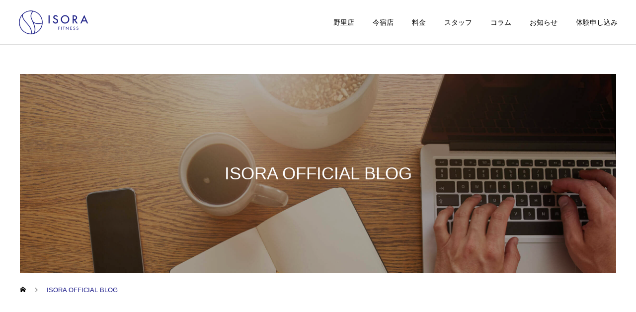

--- FILE ---
content_type: text/html; charset=UTF-8
request_url: https://isorafitness.com/blog/page/25/
body_size: 11671
content:
<!DOCTYPE html>
<html class="pc" lang="ja">
<head>
<meta charset="UTF-8">
<!--[if IE]><meta http-equiv="X-UA-Compatible" content="IE=edge"><![endif]-->
<meta name="viewport" content="width=device-width">
<meta name="description" content="完全予約制のプライベートジム 姫路 パーソナルトレーニング">
<link rel="pingback" href="https://isorafitness.com/xmlrpc.php">
<title>コラム | ページ 25 | ISORA FITNESS</title>
<meta name='robots' content='max-image-preview:large' />
	<style>img:is([sizes="auto" i], [sizes^="auto," i]) { contain-intrinsic-size: 3000px 1500px }</style>
	<link rel="alternate" type="application/rss+xml" title="ISORA FITNESS &raquo; フィード" href="https://isorafitness.com/feed/" />
<link rel="alternate" type="application/rss+xml" title="ISORA FITNESS &raquo; コメントフィード" href="https://isorafitness.com/comments/feed/" />
<link rel="preconnect" href="https://fonts.googleapis.com">
<link rel="preconnect" href="https://fonts.gstatic.com" crossorigin>
<link href="https://fonts.googleapis.com/css2?family=Noto+Sans+JP:wght@400;600" rel="stylesheet">
<link rel='stylesheet' id='style-css' href='https://isorafitness.com/wp-content/themes/cure_tcd082/style.css?ver=2.15.2' type='text/css' media='all' />
<link rel='stylesheet' id='sbi_styles-css' href='https://isorafitness.com/wp-content/plugins/instagram-feed/css/sbi-styles.min.css?ver=6.10.0' type='text/css' media='all' />
<link rel='stylesheet' id='wp-block-library-css' href='https://isorafitness.com/wp-includes/css/dist/block-library/style.min.css?ver=6.7.4' type='text/css' media='all' />
<style id='classic-theme-styles-inline-css' type='text/css'>
/*! This file is auto-generated */
.wp-block-button__link{color:#fff;background-color:#32373c;border-radius:9999px;box-shadow:none;text-decoration:none;padding:calc(.667em + 2px) calc(1.333em + 2px);font-size:1.125em}.wp-block-file__button{background:#32373c;color:#fff;text-decoration:none}
</style>
<style id='global-styles-inline-css' type='text/css'>
:root{--wp--preset--aspect-ratio--square: 1;--wp--preset--aspect-ratio--4-3: 4/3;--wp--preset--aspect-ratio--3-4: 3/4;--wp--preset--aspect-ratio--3-2: 3/2;--wp--preset--aspect-ratio--2-3: 2/3;--wp--preset--aspect-ratio--16-9: 16/9;--wp--preset--aspect-ratio--9-16: 9/16;--wp--preset--color--black: #000000;--wp--preset--color--cyan-bluish-gray: #abb8c3;--wp--preset--color--white: #ffffff;--wp--preset--color--pale-pink: #f78da7;--wp--preset--color--vivid-red: #cf2e2e;--wp--preset--color--luminous-vivid-orange: #ff6900;--wp--preset--color--luminous-vivid-amber: #fcb900;--wp--preset--color--light-green-cyan: #7bdcb5;--wp--preset--color--vivid-green-cyan: #00d084;--wp--preset--color--pale-cyan-blue: #8ed1fc;--wp--preset--color--vivid-cyan-blue: #0693e3;--wp--preset--color--vivid-purple: #9b51e0;--wp--preset--gradient--vivid-cyan-blue-to-vivid-purple: linear-gradient(135deg,rgba(6,147,227,1) 0%,rgb(155,81,224) 100%);--wp--preset--gradient--light-green-cyan-to-vivid-green-cyan: linear-gradient(135deg,rgb(122,220,180) 0%,rgb(0,208,130) 100%);--wp--preset--gradient--luminous-vivid-amber-to-luminous-vivid-orange: linear-gradient(135deg,rgba(252,185,0,1) 0%,rgba(255,105,0,1) 100%);--wp--preset--gradient--luminous-vivid-orange-to-vivid-red: linear-gradient(135deg,rgba(255,105,0,1) 0%,rgb(207,46,46) 100%);--wp--preset--gradient--very-light-gray-to-cyan-bluish-gray: linear-gradient(135deg,rgb(238,238,238) 0%,rgb(169,184,195) 100%);--wp--preset--gradient--cool-to-warm-spectrum: linear-gradient(135deg,rgb(74,234,220) 0%,rgb(151,120,209) 20%,rgb(207,42,186) 40%,rgb(238,44,130) 60%,rgb(251,105,98) 80%,rgb(254,248,76) 100%);--wp--preset--gradient--blush-light-purple: linear-gradient(135deg,rgb(255,206,236) 0%,rgb(152,150,240) 100%);--wp--preset--gradient--blush-bordeaux: linear-gradient(135deg,rgb(254,205,165) 0%,rgb(254,45,45) 50%,rgb(107,0,62) 100%);--wp--preset--gradient--luminous-dusk: linear-gradient(135deg,rgb(255,203,112) 0%,rgb(199,81,192) 50%,rgb(65,88,208) 100%);--wp--preset--gradient--pale-ocean: linear-gradient(135deg,rgb(255,245,203) 0%,rgb(182,227,212) 50%,rgb(51,167,181) 100%);--wp--preset--gradient--electric-grass: linear-gradient(135deg,rgb(202,248,128) 0%,rgb(113,206,126) 100%);--wp--preset--gradient--midnight: linear-gradient(135deg,rgb(2,3,129) 0%,rgb(40,116,252) 100%);--wp--preset--font-size--small: 13px;--wp--preset--font-size--medium: 20px;--wp--preset--font-size--large: 36px;--wp--preset--font-size--x-large: 42px;--wp--preset--spacing--20: 0.44rem;--wp--preset--spacing--30: 0.67rem;--wp--preset--spacing--40: 1rem;--wp--preset--spacing--50: 1.5rem;--wp--preset--spacing--60: 2.25rem;--wp--preset--spacing--70: 3.38rem;--wp--preset--spacing--80: 5.06rem;--wp--preset--shadow--natural: 6px 6px 9px rgba(0, 0, 0, 0.2);--wp--preset--shadow--deep: 12px 12px 50px rgba(0, 0, 0, 0.4);--wp--preset--shadow--sharp: 6px 6px 0px rgba(0, 0, 0, 0.2);--wp--preset--shadow--outlined: 6px 6px 0px -3px rgba(255, 255, 255, 1), 6px 6px rgba(0, 0, 0, 1);--wp--preset--shadow--crisp: 6px 6px 0px rgba(0, 0, 0, 1);}:where(.is-layout-flex){gap: 0.5em;}:where(.is-layout-grid){gap: 0.5em;}body .is-layout-flex{display: flex;}.is-layout-flex{flex-wrap: wrap;align-items: center;}.is-layout-flex > :is(*, div){margin: 0;}body .is-layout-grid{display: grid;}.is-layout-grid > :is(*, div){margin: 0;}:where(.wp-block-columns.is-layout-flex){gap: 2em;}:where(.wp-block-columns.is-layout-grid){gap: 2em;}:where(.wp-block-post-template.is-layout-flex){gap: 1.25em;}:where(.wp-block-post-template.is-layout-grid){gap: 1.25em;}.has-black-color{color: var(--wp--preset--color--black) !important;}.has-cyan-bluish-gray-color{color: var(--wp--preset--color--cyan-bluish-gray) !important;}.has-white-color{color: var(--wp--preset--color--white) !important;}.has-pale-pink-color{color: var(--wp--preset--color--pale-pink) !important;}.has-vivid-red-color{color: var(--wp--preset--color--vivid-red) !important;}.has-luminous-vivid-orange-color{color: var(--wp--preset--color--luminous-vivid-orange) !important;}.has-luminous-vivid-amber-color{color: var(--wp--preset--color--luminous-vivid-amber) !important;}.has-light-green-cyan-color{color: var(--wp--preset--color--light-green-cyan) !important;}.has-vivid-green-cyan-color{color: var(--wp--preset--color--vivid-green-cyan) !important;}.has-pale-cyan-blue-color{color: var(--wp--preset--color--pale-cyan-blue) !important;}.has-vivid-cyan-blue-color{color: var(--wp--preset--color--vivid-cyan-blue) !important;}.has-vivid-purple-color{color: var(--wp--preset--color--vivid-purple) !important;}.has-black-background-color{background-color: var(--wp--preset--color--black) !important;}.has-cyan-bluish-gray-background-color{background-color: var(--wp--preset--color--cyan-bluish-gray) !important;}.has-white-background-color{background-color: var(--wp--preset--color--white) !important;}.has-pale-pink-background-color{background-color: var(--wp--preset--color--pale-pink) !important;}.has-vivid-red-background-color{background-color: var(--wp--preset--color--vivid-red) !important;}.has-luminous-vivid-orange-background-color{background-color: var(--wp--preset--color--luminous-vivid-orange) !important;}.has-luminous-vivid-amber-background-color{background-color: var(--wp--preset--color--luminous-vivid-amber) !important;}.has-light-green-cyan-background-color{background-color: var(--wp--preset--color--light-green-cyan) !important;}.has-vivid-green-cyan-background-color{background-color: var(--wp--preset--color--vivid-green-cyan) !important;}.has-pale-cyan-blue-background-color{background-color: var(--wp--preset--color--pale-cyan-blue) !important;}.has-vivid-cyan-blue-background-color{background-color: var(--wp--preset--color--vivid-cyan-blue) !important;}.has-vivid-purple-background-color{background-color: var(--wp--preset--color--vivid-purple) !important;}.has-black-border-color{border-color: var(--wp--preset--color--black) !important;}.has-cyan-bluish-gray-border-color{border-color: var(--wp--preset--color--cyan-bluish-gray) !important;}.has-white-border-color{border-color: var(--wp--preset--color--white) !important;}.has-pale-pink-border-color{border-color: var(--wp--preset--color--pale-pink) !important;}.has-vivid-red-border-color{border-color: var(--wp--preset--color--vivid-red) !important;}.has-luminous-vivid-orange-border-color{border-color: var(--wp--preset--color--luminous-vivid-orange) !important;}.has-luminous-vivid-amber-border-color{border-color: var(--wp--preset--color--luminous-vivid-amber) !important;}.has-light-green-cyan-border-color{border-color: var(--wp--preset--color--light-green-cyan) !important;}.has-vivid-green-cyan-border-color{border-color: var(--wp--preset--color--vivid-green-cyan) !important;}.has-pale-cyan-blue-border-color{border-color: var(--wp--preset--color--pale-cyan-blue) !important;}.has-vivid-cyan-blue-border-color{border-color: var(--wp--preset--color--vivid-cyan-blue) !important;}.has-vivid-purple-border-color{border-color: var(--wp--preset--color--vivid-purple) !important;}.has-vivid-cyan-blue-to-vivid-purple-gradient-background{background: var(--wp--preset--gradient--vivid-cyan-blue-to-vivid-purple) !important;}.has-light-green-cyan-to-vivid-green-cyan-gradient-background{background: var(--wp--preset--gradient--light-green-cyan-to-vivid-green-cyan) !important;}.has-luminous-vivid-amber-to-luminous-vivid-orange-gradient-background{background: var(--wp--preset--gradient--luminous-vivid-amber-to-luminous-vivid-orange) !important;}.has-luminous-vivid-orange-to-vivid-red-gradient-background{background: var(--wp--preset--gradient--luminous-vivid-orange-to-vivid-red) !important;}.has-very-light-gray-to-cyan-bluish-gray-gradient-background{background: var(--wp--preset--gradient--very-light-gray-to-cyan-bluish-gray) !important;}.has-cool-to-warm-spectrum-gradient-background{background: var(--wp--preset--gradient--cool-to-warm-spectrum) !important;}.has-blush-light-purple-gradient-background{background: var(--wp--preset--gradient--blush-light-purple) !important;}.has-blush-bordeaux-gradient-background{background: var(--wp--preset--gradient--blush-bordeaux) !important;}.has-luminous-dusk-gradient-background{background: var(--wp--preset--gradient--luminous-dusk) !important;}.has-pale-ocean-gradient-background{background: var(--wp--preset--gradient--pale-ocean) !important;}.has-electric-grass-gradient-background{background: var(--wp--preset--gradient--electric-grass) !important;}.has-midnight-gradient-background{background: var(--wp--preset--gradient--midnight) !important;}.has-small-font-size{font-size: var(--wp--preset--font-size--small) !important;}.has-medium-font-size{font-size: var(--wp--preset--font-size--medium) !important;}.has-large-font-size{font-size: var(--wp--preset--font-size--large) !important;}.has-x-large-font-size{font-size: var(--wp--preset--font-size--x-large) !important;}
:where(.wp-block-post-template.is-layout-flex){gap: 1.25em;}:where(.wp-block-post-template.is-layout-grid){gap: 1.25em;}
:where(.wp-block-columns.is-layout-flex){gap: 2em;}:where(.wp-block-columns.is-layout-grid){gap: 2em;}
:root :where(.wp-block-pullquote){font-size: 1.5em;line-height: 1.6;}
</style>
<link rel='stylesheet' id='contact-form-7-css' href='https://isorafitness.com/wp-content/plugins/contact-form-7/includes/css/styles.css?ver=6.1.4' type='text/css' media='all' />
<link rel='stylesheet' id='contact-form-7-confirm-css' href='https://isorafitness.com/wp-content/plugins/contact-form-7-add-confirm/includes/css/styles.css?ver=5.1' type='text/css' media='all' />
<style>:root {
  --tcd-font-type1: Arial,"Hiragino Sans","Yu Gothic Medium","Meiryo",sans-serif;
  --tcd-font-type2: "Times New Roman",Times,"Yu Mincho","游明朝","游明朝体","Hiragino Mincho Pro",serif;
  --tcd-font-type3: Palatino,"Yu Kyokasho","游教科書体","UD デジタル 教科書体 N","游明朝","游明朝体","Hiragino Mincho Pro","Meiryo",serif;
  --tcd-font-type-logo: "Noto Sans JP",sans-serif;
}</style>
<script type="text/javascript" src="https://isorafitness.com/wp-includes/js/jquery/jquery.min.js?ver=3.7.1" id="jquery-core-js"></script>
<script type="text/javascript" src="https://isorafitness.com/wp-includes/js/jquery/jquery-migrate.min.js?ver=3.4.1" id="jquery-migrate-js"></script>
<link rel="https://api.w.org/" href="https://isorafitness.com/wp-json/" /><link rel="stylesheet" href="https://isorafitness.com/wp-content/themes/cure_tcd082/css/design-plus.css?ver=2.15.2">
<link rel="stylesheet" href="https://isorafitness.com/wp-content/themes/cure_tcd082/css/sns-botton.css?ver=2.15.2">
<link rel="stylesheet" media="screen and (max-width:1251px)" href="https://isorafitness.com/wp-content/themes/cure_tcd082/css/responsive.css?ver=2.15.2">
<link rel="stylesheet" media="screen and (max-width:1251px)" href="https://isorafitness.com/wp-content/themes/cure_tcd082/css/footer-bar.css?ver=2.15.2">

<script src="https://isorafitness.com/wp-content/themes/cure_tcd082/js/jquery.easing.1.4.js?ver=2.15.2"></script>
<script src="https://isorafitness.com/wp-content/themes/cure_tcd082/js/jscript.js?ver=2.15.2"></script>
<script src="https://isorafitness.com/wp-content/themes/cure_tcd082/js/comment.js?ver=2.15.2"></script>

<link rel="stylesheet" href="https://isorafitness.com/wp-content/themes/cure_tcd082/js/simplebar.css?ver=2.15.2">
<script src="https://isorafitness.com/wp-content/themes/cure_tcd082/js/simplebar.min.js?ver=2.15.2"></script>


<script src="https://isorafitness.com/wp-content/themes/cure_tcd082/js/header_fix.js?ver=2.15.2"></script>
<script src="https://isorafitness.com/wp-content/themes/cure_tcd082/js/header_fix_mobile.js?ver=2.15.2"></script>

<script src="https://isorafitness.com/wp-content/themes/cure_tcd082/js/tcd_cookie.js?ver=2.15.2"></script>
<script type="text/javascript">
jQuery(document).ready(function($){
  if ($.cookie('close_header_message') == 'on') {
    $('#header_message').hide();
  }
  $('#close_header_message').click(function() {
    $('#header_message').hide();
    $.cookie('close_header_message', 'on', {
      path:'/'
    });
  });
});
</script>


<style type="text/css">

body, input, textarea { font-family:var(--tcd-font-type1); }

.rich_font, .p-vertical { font-family: var(--tcd-font-type1); }

.rich_font_1 { font-family: var(--tcd-font-type1); }
.rich_font_2 { font-family: var(--tcd-font-type2); font-weight:500; }
.rich_font_3 { font-family: var(--tcd-font-type3); font-weight:500; }
.rich_font_logo { font-family: var(--tcd-font-type-logo); font-weight: bold !important;}


#header { background:#ffffff; }
body.home #header.active { background:#ffffff; }
#side_button a { background:#1b1b89; }
#side_button a:hover { background:#000089; }
body.home #header_logo .logo a, body.home #global_menu > ul > li > a { color:#ffffff; }
body.home #header_logo .logo a:hover, body.home #global_menu > ul > li > a:hover, #global_menu > ul > li.active > a, #global_menu > ul > li.active_button > a { color:#1b1b89 !important; }
body.home #header.active #header_logo .logo a, #global_menu > ul > li > a, body.home #header.active #global_menu > ul > li > a { color:#000000; }
#global_menu ul ul a { color:#ffffff; background:#1b1b89; }
#global_menu ul ul a:hover { background:#000089; }
body.home #menu_button span { background:#ffffff; }
#menu_button span { background:#000; }
#menu_button:hover span { background:#1b1b89 !important; }
#drawer_menu { background:#222222; }
#mobile_menu a, .mobile #lang_button a { color:#ffffff; background:#222222; border-bottom:1px solid #444444; }
#mobile_menu li li a { color:#ffffff; background:#333333; }
#mobile_menu a:hover, #drawer_menu .close_button:hover, #mobile_menu .child_menu_button:hover, .mobile #lang_button a:hover { color:#ffffff; background:#1b1b89; }
#mobile_menu li li a:hover { color:#ffffff; }
.megamenu_service_list { background:#1b1b89; }
.megamenu_service_list .headline { font-size:18px; }
.megamenu_service_list .title { font-size:16px; }
.megamenu_blog_list { background:#1b1b89; }
.megamenu_blog_list .title { font-size:14px; }
#footer_banner .title { font-size:18px; }
#footer .service_list, #footer .service_list a { color:#ffffff; }
#footer_contact .link_button a { color:#ffffff; background:#1b1b89; }
#footer_contact .link_button a:hover { color:#ffffff; background:#000089; }
#footer_tel .tel_number .icon:before { color:#00a8c8; }
#footer_schedule { font-size:14px; border-color:#05aac9; }
#footer_schedule td { border-color:#05aac9; color:#00a8c8; }
.footer_info { font-size:18px; }
#return_top a:before { color:#ffffff; }
#return_top a { background:#1b1b89; }
#return_top a:hover { background:#000089; }
@media screen and (max-width:750px) {
  #footer_banner .title { font-size:16px; }
  .footer_info { font-size:16px; }
  #footer_schedule { font-size:12px; }
}

.author_profile a.avatar img, .animate_image img, .animate_background .image, #recipe_archive .blur_image {
  width:100%; height:auto;
  -webkit-transition: transform  0.75s ease;
  transition: transform  0.75s ease;
}
.author_profile a.avatar:hover img, .animate_image:hover img, .animate_background:hover .image, #recipe_archive a:hover .blur_image {
  -webkit-transform: scale(1.2);
  transform: scale(1.2);
}



a { color:#000; }

a:hover, #header_logo a:hover, #global_menu > ul > li.current-menu-item > a, .megamenu_blog_list a:hover .title, #footer a:hover, #footer_social_link li a:hover:before, #bread_crumb a:hover, #bread_crumb li.home a:hover:after, #bread_crumb, #bread_crumb li.last, #next_prev_post a:hover,
.megamenu_blog_slider a:hover , .megamenu_blog_slider .category a:hover, .megamenu_blog_slider_wrap .carousel_arrow:hover:before, .megamenu_menu_list .carousel_arrow:hover:before, .single_copy_title_url_btn:hover,
.p-dropdown__list li a:hover, .p-dropdown__title:hover, .p-dropdown__title:hover:after, .p-dropdown__title:hover:after, .p-dropdown__list li a:hover, .p-dropdown__list .child_menu_button:hover, .tcdw_search_box_widget .search_area .search_button:hover:before,
#index_news a .date, #index_news_slider a:hover .title, .tcd_category_list a:hover, .tcd_category_list .child_menu_button:hover, .styled_post_list1 a:hover .title,
#post_title_area .post_meta a:hover, #single_author_title_area .author_link li a:hover:before, .author_profile a:hover, .author_profile .author_link li a:hover:before, #post_meta_bottom a:hover, .cardlink_title a:hover, .comment a:hover, .comment_form_wrapper a:hover, #searchform .submit_button:hover:before
  { color: #1b1b89; }
#footer_sns li.note a:hover:before, .author_profile .author_link li.note a:hover:before { background-color: #1b1b89; }

#comment_tab li.active a, #submit_comment:hover, #cancel_comment_reply a:hover, #wp-calendar #prev a:hover, #wp-calendar #next a:hover, #wp-calendar td a:hover,
#post_pagination p, #post_pagination a:hover, #p_readmore .button:hover, .page_navi a:hover, .page_navi span.current, #post_pagination a:hover,.c-pw__btn:hover, #post_pagination a:hover, #comment_tab li a:hover,
.post_slider_widget .slick-dots button:hover::before, .post_slider_widget .slick-dots .slick-active button::before
  { background-color: #1b1b89; }

.widget_headline, #comment_textarea textarea:focus, .c-pw__box-input:focus, .page_navi a:hover, .page_navi span.current, #post_pagination p, #post_pagination a:hover
  { border-color: #1b1b89; }

.post_content a, .custom-html-widget a { color:#000000; }
.post_content a:hover, .custom-html-widget a:hover { color:#000089; }
.cat_id_2 a { color:#ffffff !important; background:#1b1b89 !important; }
.cat_id_2 a:hover { color:#ffffff !important; background:#000089 !important; }
.cat_id_6 a { color:#ffffff !important; background:#939393 !important; }
.cat_id_6 a:hover { color:#ffffff !important; background:#494949 !important; }
.cat_id_16 a { color:#ffffff !important; background:#1b1b89 !important; }
.cat_id_16 a:hover { color:#ffffff !important; background:#1b1b89 !important; }
.styled_h2 {
  font-size:22px !important; text-align:left; color:#000000;   border-top:1px solid #222222;
  border-bottom:1px solid #222222;
  border-left:0px solid #222222;
  border-right:0px solid #222222;
  padding:30px 0px 30px 0px !important;
  margin:0px 0px 30px !important;
}
.styled_h3 {
  font-size:20px !important; text-align:left; color:#000000;   border-top:2px solid #222222;
  border-bottom:1px solid #dddddd;
  border-left:0px solid #dddddd;
  border-right:0px solid #dddddd;
  padding:30px 0px 30px 20px !important;
  margin:0px 0px 30px !important;
}
.styled_h4 {
  font-size:18px !important; text-align:left; color:#000000;   border-top:0px solid #dddddd;
  border-bottom:0px solid #dddddd;
  border-left:2px solid #222222;
  border-right:0px solid #dddddd;
  padding:10px 0px 10px 15px !important;
  margin:0px 0px 30px !important;
}
.styled_h5 {
  font-size:16px !important; text-align:left; color:#000000;   border-top:0px solid #dddddd;
  border-bottom:0px solid #dddddd;
  border-left:0px solid #dddddd;
  border-right:0px solid #dddddd;
  padding:15px 15px 15px 15px !important;
  margin:0px 0px 30px !important;
}
.q_custom_button1 { background: #535353; color: #ffffff !important; border-color: #535353 !important; }
.q_custom_button1:hover, .q_custom_button1:focus { background: #7d7d7d; color: #ffffff !important; border-color: #7d7d7d !important; }
.q_custom_button2 { background: #535353; color: #ffffff !important; border-color: #535353 !important; }
.q_custom_button2:hover, .q_custom_button2:focus { background: #7d7d7d; color: #ffffff !important; border-color: #7d7d7d !important; }
.q_custom_button3 { background: #535353; color: #ffffff !important; border-color: #535353 !important; }
.q_custom_button3:hover, .q_custom_button3:focus { background: #7d7d7d; color: #ffffff !important; border-color: #7d7d7d !important; }
.speech_balloon_left1 .speach_balloon_text { background-color: #ffdfdf; border-color: #ffdfdf; color: #000000 }
.speech_balloon_left1 .speach_balloon_text::before { border-right-color: #ffdfdf }
.speech_balloon_left1 .speach_balloon_text::after { border-right-color: #ffdfdf }
.speech_balloon_left2 .speach_balloon_text { background-color: #ffffff; border-color: #ff5353; color: #000000 }
.speech_balloon_left2 .speach_balloon_text::before { border-right-color: #ff5353 }
.speech_balloon_left2 .speach_balloon_text::after { border-right-color: #ffffff }
.speech_balloon_right1 .speach_balloon_text { background-color: #ccf4ff; border-color: #ccf4ff; color: #000000 }
.speech_balloon_right1 .speach_balloon_text::before { border-left-color: #ccf4ff }
.speech_balloon_right1 .speach_balloon_text::after { border-left-color: #ccf4ff }
.speech_balloon_right2 .speach_balloon_text { background-color: #ffffff; border-color: #0789b5; color: #000000 }
.speech_balloon_right2 .speach_balloon_text::before { border-left-color: #0789b5 }
.speech_balloon_right2 .speach_balloon_text::after { border-left-color: #ffffff }
.qt_google_map .pb_googlemap_custom-overlay-inner { background:#000000; color:#ffffff; }
.qt_google_map .pb_googlemap_custom-overlay-inner::after { border-color:#000000 transparent transparent transparent; }
</style>

<style id="current-page-style" type="text/css">
#page_header .title { font-size:35px; color:#FFFFFF; }
#page_header .sub_title { font-size:18px; color:#FFFFFF; background:#1b1b89; }
#content_header .desc { font-size:18px; }
#blog_list .title { font-size:18px; }
@media screen and (max-width:750px) {
  #page_header .title { font-size:20px; }
  #page_header .sub_title { font-size:16px; }
  #content_header .desc { font-size:16px; }
  #blog_list .title { font-size:16px; }
}

#site_loader_overlay.active #site_loader_animation {
  opacity:0;
  -webkit-transition: all 1.0s cubic-bezier(0.22, 1, 0.36, 1) 0s; transition: all 1.0s cubic-bezier(0.22, 1, 0.36, 1) 0s;
}
</style>
<style id="tcd_custom_css">.h_logo { width:179px; height:62px; }
.f_logo { width:114px; height:168px; }

/* reCAPTCHAを非表示 */
.grecaptcha-badge {
    visibility: hidden; 
}

@media (max-width: 767px) {
.post_content .s_table{overflow: unset!important;white-space: normal!important;}
}
</style>
<script type="text/javascript">
jQuery(document).ready(function($){

  $('.megamenu_blog_slider').slick({
    infinite: true,
    dots: false,
    arrows: false,
    slidesToShow: 4,
    slidesToScroll: 1,
    swipeToSlide: true,
    touchThreshold: 20,
    adaptiveHeight: false,
    pauseOnHover: true,
    autoplay: false,
    fade: false,
    easing: 'easeOutExpo',
    speed: 700,
    autoplaySpeed: 5000
  });
  $('.megamenu_blog_list .prev_item').on('click', function() {
    $(this).closest('.megamenu_blog_list').find('.megamenu_blog_slider').slick('slickPrev');
  });
  $('.megamenu_blog_list .next_item').on('click', function() {
    $(this).closest('.megamenu_blog_list').find('.megamenu_blog_slider').slick('slickNext');
  });

});
</script>
<script type="text/javascript">
jQuery(document).ready(function($){
  var side_button_width = $("#side_button").width();
  $("#side_button").css('width',side_button_width + 'px').css('left','calc(100% - 60px)').css('opacity','1');
  $("#side_button").hover(function(){
     $(this).css('left','calc(100% - ' + side_button_width + 'px)');
  }, function(){
     $(this).css('left','calc(100% - 60px)');
  });

  var side_button_height = $("#side_button").height();
  var header_message_height = $('#header_message').innerHeight();
  if ($('#header_message').css('display') == 'none') {
    var header_message_height = '';
  }
  var winW = $(window).width();
  if( winW > 1251 ){
    $("#side_button").css('top', header_message_height + 149 + 'px');
  } else {
    $("#side_button").css('top', header_message_height + 157 + 'px');
  }
  $(window).on('resize', function(){
    var winW = $(window).width();
    if( winW > 1251 ){
      $("#side_button").css('top', header_message_height + 149 + 'px');
    } else {
      $("#side_button").css('top', header_message_height + 157 + 'px');
    }
  });
  var side_button_position = $('#side_button').offset();
  if(side_button_position){
    $(window).scroll(function () {
      if($(window).scrollTop() > side_button_position.top - 150) {
        $("#side_button").addClass('fixed');
      } else {
        $("#side_button").removeClass('fixed');
      }
    });
  }

});
</script>
<script async src="https://www.googletagmanager.com/gtag/js?id=G-QV6F9XGJQ5"></script>
<script>
  window.dataLayer = window.dataLayer || [];
  function gtag(){dataLayer.push(arguments);}
  gtag('js', new Date());

  gtag('config', 'G-QV6F9XGJQ5');
</script><script>
jQuery(function ($) {
	var $window = $(window);
	var $body = $('body');
  // クイックタグ - underline ------------------------------------------
  if ($('.q_underline').length) {
    var gradient_prefix = null;
    $('.q_underline').each(function(){
      var bbc = $(this).css('borderBottomColor');
      if (jQuery.inArray(bbc, ['transparent', 'rgba(0, 0, 0, 0)']) == -1) {
        if (gradient_prefix === null) {
          gradient_prefix = '';
          var ua = navigator.userAgent.toLowerCase();
          if (/webkit/.test(ua)) {
            gradient_prefix = '-webkit-';
          } else if (/firefox/.test(ua)) {
            gradient_prefix = '-moz-';
          } else {
            gradient_prefix = '';
          }
        }
        $(this).css('borderBottomColor', 'transparent');
        if (gradient_prefix) {
          $(this).css('backgroundImage', gradient_prefix+'linear-gradient(left, transparent 50%, '+bbc+ ' 50%)');
        } else {
          $(this).css('backgroundImage', 'linear-gradient(to right, transparent 50%, '+bbc+ ' 50%)');
        }
      }
    });
    $window.on('scroll.q_underline', function(){
      $('.q_underline:not(.is-active)').each(function(){
        if ($body.hasClass('show-serumtal')) {
          var left = $(this).offset().left;
          if (window.scrollX > left - window.innerHeight) {
            $(this).addClass('is-active');
          }
        } else {
          var top = $(this).offset().top;
          if (window.scrollY > top - window.innerHeight) {
            $(this).addClass('is-active');
          }
        }
      });
      if (!$('.q_underline:not(.is-active)').length) {
        $window.off('scroll.q_underline');
      }
    });
  }
} );
</script>
<link rel="icon" href="https://isorafitness.com/wp-content/uploads/2018/09/icon-512x512-76x76.png" sizes="32x32" />
<link rel="icon" href="https://isorafitness.com/wp-content/uploads/2018/09/icon-512x512-300x300.png" sizes="192x192" />
<link rel="apple-touch-icon" href="https://isorafitness.com/wp-content/uploads/2018/09/icon-512x512-300x300.png" />
<meta name="msapplication-TileImage" content="https://isorafitness.com/wp-content/uploads/2018/09/icon-512x512-300x300.png" />
</head>
<body id="body" class="blog paged wp-embed-responsive paged-25 use_header_fix use_mobile_header_fix">


<div id="container">

   </div>

 <header id="header">
    <div id="header_logo">
   <div class="logo">
 <a href="https://isorafitness.com/" title="ISORA FITNESS">
    <img class="pc_logo_image " src="https://isorafitness.com/wp-content/uploads/2021/10/9e065e886fbe1649ec035f5e9c25347d.png?1770154010" alt="ISORA FITNESS" title="ISORA FITNESS"  width="150" height="50" />
        <img class="mobile_logo_image " src="https://isorafitness.com/wp-content/uploads/2021/10/9e065e886fbe1649ec035f5e9c25347d.png?1770154010" alt="ISORA FITNESS" title="ISORA FITNESS" width="150" height="50" />
     </a>
</div>

  </div>
      <a id="menu_button" href="#"><span></span><span></span><span></span></a>
  <nav id="global_menu">
   <ul id="menu-%e3%82%b0%e3%83%ad%e3%83%bc%e3%83%90%e3%83%ab%e3%83%a1%e3%83%8b%e3%83%a5%e3%83%bc" class="menu"><li id="menu-item-3355" class="menu-item menu-item-type-custom menu-item-object-custom menu-item-3355 "><a href="https://isorafitness.com/archives/service/nozato">野里店</a></li>
<li id="menu-item-3356" class="menu-item menu-item-type-custom menu-item-object-custom menu-item-3356 "><a href="https://isorafitness.com/archives/service/imajuku">今宿店</a></li>
<li id="menu-item-4786" class="menu-item menu-item-type-post_type menu-item-object-page menu-item-4786 "><a href="https://isorafitness.com/price/">料金</a></li>
<li id="menu-item-3357" class="menu-item menu-item-type-custom menu-item-object-custom menu-item-3357 "><a href="https://isorafitness.com/personal-trainer">スタッフ</a></li>
<li id="menu-item-3358" class="menu-item menu-item-type-custom menu-item-object-custom menu-item-3358 "><a href="https://isorafitness.com/blog">コラム</a></li>
<li id="menu-item-8397" class="menu-item menu-item-type-custom menu-item-object-custom menu-item-8397 "><a href="https://isorafitness.com/news/">お知らせ</a></li>
<li id="menu-item-3360" class="menu-item menu-item-type-post_type menu-item-object-page menu-item-3360 "><a href="https://isorafitness.com/contact/">体験申し込み</a></li>
</ul>  </nav>
     </header>

  <div id="side_button" class="right">
   </div>
 
 <div id="page_header" style="background:url(https://isorafitness.com/wp-content/uploads/2021/12/isora-blog-header.jpg) no-repeat center top; background-size:cover;">
 <div id="page_header_inner">
    <h1 class="title rich_font_1 ">ISORA OFFICIAL BLOG</h1>
     </div>
  <div class="overlay" style="background:rgba(0,0,0,0.3);"></div>
 </div>

<div id="bread_crumb" style="width:1200px;">
 <ul class="clearfix" itemscope itemtype="https://schema.org/BreadcrumbList">
 <li itemprop="itemListElement" itemscope itemtype="https://schema.org/ListItem" class="home"><a itemprop="item" href="https://isorafitness.com/"><span itemprop="name">ホーム</span></a><meta itemprop="position" content="1"></li>
 <li class="last" itemprop="itemListElement" itemscope itemtype="https://schema.org/ListItem"><span itemprop="name">ISORA OFFICIAL BLOG</span><meta itemprop="position" content="2"></li>
 </ul>
</div>

<div id="main_contents" class="clearfix">

 <div id="blog_archive">

  
  
  <div id="blog_list" class="clearfix">
       <article class="item">
          <p class="category cat_id_6"><a href="https://isorafitness.com/category/blog/">ブログ</a></p>
          <a class="image_link animate_background" href="https://isorafitness.com/blog/%e5%81%a5%e5%ba%b7%e5%bf%97%e5%90%91%e3%81%a8%e3%81%af%e9%81%95%e3%81%86%ef%bc%9f/">
      <div class="image_wrap">
       <div class="image" style="background:url(https://isorafitness.com/wp-content/uploads/2023/05/images-3.jpg) no-repeat center center; background-size:cover;"></div>
      </div>
      <div class="title_area">
       <h2 class="title"><span>健康志向とは違う？</span></h2>
              <p class="date"><time class="entry-date updated" datetime="2023-05-29T16:55:31+09:00">2023.05.29</time></p>
             </div>
     </a>
    </article>
       <article class="item">
          <p class="category cat_id_6"><a href="https://isorafitness.com/category/blog/">ブログ</a></p>
          <a class="image_link animate_background" href="https://isorafitness.com/blog/%e3%82%88%e3%81%8f%e5%99%9b%e3%82%80%e3%81%93%e3%81%a8%e3%81%ae%e3%83%a1%e3%83%aa%e3%83%83%e3%83%88/">
      <div class="image_wrap">
       <div class="image" style="background:url(https://isorafitness.com/wp-content/uploads/2023/05/20160217_img01-439x440.png) no-repeat center center; background-size:cover;"></div>
      </div>
      <div class="title_area">
       <h2 class="title"><span>よく噛むことのメリット</span></h2>
              <p class="date"><time class="entry-date updated" datetime="2023-05-27T10:44:25+09:00">2023.05.25</time></p>
             </div>
     </a>
    </article>
       <article class="item">
          <p class="category cat_id_6"><a href="https://isorafitness.com/category/blog/">ブログ</a></p>
          <a class="image_link animate_background" href="https://isorafitness.com/blog/%e3%82%b9%e3%83%9d%e3%83%bc%e3%83%84%e3%82%b8%e3%83%a0%e3%82%88%e3%82%8a/">
      <div class="image_wrap">
       <div class="image" style="background:url(https://isorafitness.com/wp-content/uploads/2023/05/bg-billboard-facility-finess-700x370.jpg) no-repeat center center; background-size:cover;"></div>
      </div>
      <div class="title_area">
       <h2 class="title"><span>スポーツジムが続かない人はパーソナルを</span></h2>
              <p class="date"><time class="entry-date updated" datetime="2023-05-25T11:44:54+09:00">2023.05.25</time></p>
             </div>
     </a>
    </article>
       <article class="item">
          <p class="category cat_id_6"><a href="https://isorafitness.com/category/blog/">ブログ</a></p>
          <a class="image_link animate_background" href="https://isorafitness.com/blog/%e3%81%a9%e3%81%a3%e3%81%a1%e5%85%88%e8%90%bd%e3%81%a1%e3%82%8b%ef%bc%9f/">
      <div class="image_wrap">
       <div class="image" style="background:url(https://isorafitness.com/wp-content/uploads/2023/05/iStock_000070239261_Large-copy-pr-700x440.jpg) no-repeat center center; background-size:cover;"></div>
      </div>
      <div class="title_area">
       <h2 class="title"><span>どっち先落ちる？</span></h2>
              <p class="date"><time class="entry-date updated" datetime="2023-05-24T16:32:22+09:00">2023.05.24</time></p>
             </div>
     </a>
    </article>
       <article class="item">
          <p class="category cat_id_6"><a href="https://isorafitness.com/category/blog/">ブログ</a></p>
          <a class="image_link animate_background" href="https://isorafitness.com/blog/%e3%82%b3%e3%83%ac%e3%82%b9%e3%83%86%e3%83%ad%e3%83%bc%e3%83%ab%e3%81%a8%e3%81%af%ef%bc%9f%e2%91%a1/">
      <div class="image_wrap">
       <div class="image" style="background:url(https://isorafitness.com/wp-content/uploads/2023/05/By_kazoka-673x440.webp) no-repeat center center; background-size:cover;"></div>
      </div>
      <div class="title_area">
       <h2 class="title"><span>コレステロールとは？②</span></h2>
              <p class="date"><time class="entry-date updated" datetime="2023-05-23T16:21:50+09:00">2023.05.23</time></p>
             </div>
     </a>
    </article>
       <article class="item">
          <p class="category cat_id_6"><a href="https://isorafitness.com/category/blog/">ブログ</a></p>
          <a class="image_link animate_background" href="https://isorafitness.com/blog/%e3%82%b3%e3%83%ac%e3%82%b9%e3%83%86%e3%83%ad%e3%83%bc%e3%83%ab%e3%81%a8%e3%81%af%ef%bc%9f/">
      <div class="image_wrap">
       <div class="image" style="background:url(https://isorafitness.com/wp-content/uploads/2023/05/ダウンロード-2.jpg) no-repeat center center; background-size:cover;"></div>
      </div>
      <div class="title_area">
       <h2 class="title"><span>コレステロールとは？①</span></h2>
              <p class="date"><time class="entry-date updated" datetime="2023-05-22T19:42:26+09:00">2023.05.22</time></p>
             </div>
     </a>
    </article>
       <article class="item">
          <p class="category cat_id_6"><a href="https://isorafitness.com/category/blog/">ブログ</a></p>
          <a class="image_link animate_background" href="https://isorafitness.com/blog/%e4%b8%80%e6%97%a5%e3%81%ae%e6%b6%88%e8%b2%bb%e3%82%ab%e3%83%ad%e3%83%aa%e3%83%bc%e3%81%af%ef%bc%9f/">
      <div class="image_wrap">
       <div class="image" style="background:url(https://isorafitness.com/wp-content/uploads/2023/05/images-1-1.jpg) no-repeat center center; background-size:cover;"></div>
      </div>
      <div class="title_area">
       <h2 class="title"><span>一日の消費カロリーの内訳</span></h2>
              <p class="date"><time class="entry-date updated" datetime="2023-05-20T18:55:55+09:00">2023.05.20</time></p>
             </div>
     </a>
    </article>
       <article class="item">
          <p class="category cat_id_6"><a href="https://isorafitness.com/category/blog/">ブログ</a></p>
          <a class="image_link animate_background" href="https://isorafitness.com/blog/%e9%a3%9f%e5%be%8c%e3%81%ab%e7%9c%a0%e3%81%8f%e3%81%aa%e3%82%8b%e3%81%ae%e3%81%af%e6%b3%a8%e6%84%8f%ef%bc%9f/">
      <div class="image_wrap">
       <div class="image" style="background:url(https://isorafitness.com/wp-content/uploads/2023/05/2016-03-16_Sleepy_Blog_730x485-700x440.jpg) no-repeat center center; background-size:cover;"></div>
      </div>
      <div class="title_area">
       <h2 class="title"><span>食後に眠くなるのは注意？</span></h2>
              <p class="date"><time class="entry-date updated" datetime="2023-05-18T17:45:45+09:00">2023.05.18</time></p>
             </div>
     </a>
    </article>
       <article class="item">
          <p class="category cat_id_6"><a href="https://isorafitness.com/category/blog/">ブログ</a></p>
          <a class="image_link animate_background" href="https://isorafitness.com/blog/%e7%ad%8b%e8%82%89%e7%97%9b%e3%81%8c%e8%b5%b7%e3%81%93%e3%82%8b%e3%83%af%e3%82%b1/">
      <div class="image_wrap">
       <div class="image" style="background:url(https://isorafitness.com/wp-content/uploads/2023/05/istockphoto-1351113544-612x612-1-612x440.jpg) no-repeat center center; background-size:cover;"></div>
      </div>
      <div class="title_area">
       <h2 class="title"><span>筋肉痛が起こる理由は？</span></h2>
              <p class="date"><time class="entry-date updated" datetime="2023-05-17T21:20:46+09:00">2023.05.17</time></p>
             </div>
     </a>
    </article>
       <article class="item">
          <p class="category cat_id_6"><a href="https://isorafitness.com/category/blog/">ブログ</a></p>
          <a class="image_link animate_background" href="https://isorafitness.com/blog/%e5%8a%b9%e6%9e%9c%e7%9a%84%e3%81%aa%e9%81%8b%e5%8b%95/">
      <div class="image_wrap">
       <div class="image" style="background:url(https://isorafitness.com/wp-content/uploads/2023/05/ダウンロード-1.jpg) no-repeat center center; background-size:cover;"></div>
      </div>
      <div class="title_area">
       <h2 class="title"><span>効果的な運動</span></h2>
              <p class="date"><time class="entry-date updated" datetime="2023-05-16T16:37:57+09:00">2023.05.16</time></p>
             </div>
     </a>
    </article>
     </div><!-- END #blog_list -->

  <div class="page_navi clearfix">
<ul class='page-numbers'>
	<li><a class="prev page-numbers" href="https://isorafitness.com/blog/page/24/"><span>&laquo;</span></a></li>
	<li><a class="page-numbers" href="https://isorafitness.com/blog/">1</a></li>
	<li><a class="page-numbers" href="https://isorafitness.com/blog/page/2/">2</a></li>
	<li><a class="page-numbers" href="https://isorafitness.com/blog/page/3/">3</a></li>
	<li><a class="page-numbers" href="https://isorafitness.com/blog/page/4/">4</a></li>
	<li><a class="page-numbers" href="https://isorafitness.com/blog/page/5/">5</a></li>
	<li><a class="page-numbers" href="https://isorafitness.com/blog/page/6/">6</a></li>
	<li><a class="page-numbers" href="https://isorafitness.com/blog/page/7/">7</a></li>
	<li><a class="page-numbers" href="https://isorafitness.com/blog/page/8/">8</a></li>
	<li><a class="page-numbers" href="https://isorafitness.com/blog/page/9/">9</a></li>
	<li><a class="page-numbers" href="https://isorafitness.com/blog/page/10/">10</a></li>
	<li><a class="page-numbers" href="https://isorafitness.com/blog/page/11/">11</a></li>
	<li><a class="page-numbers" href="https://isorafitness.com/blog/page/12/">12</a></li>
	<li><a class="page-numbers" href="https://isorafitness.com/blog/page/13/">13</a></li>
	<li><a class="page-numbers" href="https://isorafitness.com/blog/page/14/">14</a></li>
	<li><a class="page-numbers" href="https://isorafitness.com/blog/page/15/">15</a></li>
	<li><a class="page-numbers" href="https://isorafitness.com/blog/page/16/">16</a></li>
	<li><a class="page-numbers" href="https://isorafitness.com/blog/page/17/">17</a></li>
	<li><a class="page-numbers" href="https://isorafitness.com/blog/page/18/">18</a></li>
	<li><a class="page-numbers" href="https://isorafitness.com/blog/page/19/">19</a></li>
	<li><a class="page-numbers" href="https://isorafitness.com/blog/page/20/">20</a></li>
	<li><a class="page-numbers" href="https://isorafitness.com/blog/page/21/">21</a></li>
	<li><a class="page-numbers" href="https://isorafitness.com/blog/page/22/">22</a></li>
	<li><a class="page-numbers" href="https://isorafitness.com/blog/page/23/">23</a></li>
	<li><a class="page-numbers" href="https://isorafitness.com/blog/page/24/">24</a></li>
	<li><span aria-current="page" class="page-numbers current">25</span></li>
	<li><a class="page-numbers" href="https://isorafitness.com/blog/page/26/">26</a></li>
	<li><a class="page-numbers" href="https://isorafitness.com/blog/page/27/">27</a></li>
	<li><a class="page-numbers" href="https://isorafitness.com/blog/page/28/">28</a></li>
	<li><a class="page-numbers" href="https://isorafitness.com/blog/page/29/">29</a></li>
	<li><a class="page-numbers" href="https://isorafitness.com/blog/page/30/">30</a></li>
	<li><a class="page-numbers" href="https://isorafitness.com/blog/page/31/">31</a></li>
	<li><a class="page-numbers" href="https://isorafitness.com/blog/page/32/">32</a></li>
	<li><a class="page-numbers" href="https://isorafitness.com/blog/page/33/">33</a></li>
	<li><a class="page-numbers" href="https://isorafitness.com/blog/page/34/">34</a></li>
	<li><a class="page-numbers" href="https://isorafitness.com/blog/page/35/">35</a></li>
	<li><a class="page-numbers" href="https://isorafitness.com/blog/page/36/">36</a></li>
	<li><a class="page-numbers" href="https://isorafitness.com/blog/page/37/">37</a></li>
	<li><a class="page-numbers" href="https://isorafitness.com/blog/page/38/">38</a></li>
	<li><a class="page-numbers" href="https://isorafitness.com/blog/page/39/">39</a></li>
	<li><a class="page-numbers" href="https://isorafitness.com/blog/page/40/">40</a></li>
	<li><a class="page-numbers" href="https://isorafitness.com/blog/page/41/">41</a></li>
	<li><a class="page-numbers" href="https://isorafitness.com/blog/page/42/">42</a></li>
	<li><a class="page-numbers" href="https://isorafitness.com/blog/page/43/">43</a></li>
	<li><a class="page-numbers" href="https://isorafitness.com/blog/page/44/">44</a></li>
	<li><a class="page-numbers" href="https://isorafitness.com/blog/page/45/">45</a></li>
	<li><a class="page-numbers" href="https://isorafitness.com/blog/page/46/">46</a></li>
	<li><a class="page-numbers" href="https://isorafitness.com/blog/page/47/">47</a></li>
	<li><a class="page-numbers" href="https://isorafitness.com/blog/page/48/">48</a></li>
	<li><a class="page-numbers" href="https://isorafitness.com/blog/page/49/">49</a></li>
	<li><a class="page-numbers" href="https://isorafitness.com/blog/page/50/">50</a></li>
	<li><a class="page-numbers" href="https://isorafitness.com/blog/page/51/">51</a></li>
	<li><a class="page-numbers" href="https://isorafitness.com/blog/page/52/">52</a></li>
	<li><a class="page-numbers" href="https://isorafitness.com/blog/page/53/">53</a></li>
	<li><a class="page-numbers" href="https://isorafitness.com/blog/page/54/">54</a></li>
	<li><a class="page-numbers" href="https://isorafitness.com/blog/page/55/">55</a></li>
	<li><a class="page-numbers" href="https://isorafitness.com/blog/page/56/">56</a></li>
	<li><a class="page-numbers" href="https://isorafitness.com/blog/page/57/">57</a></li>
	<li><a class="page-numbers" href="https://isorafitness.com/blog/page/58/">58</a></li>
	<li><a class="page-numbers" href="https://isorafitness.com/blog/page/59/">59</a></li>
	<li><a class="page-numbers" href="https://isorafitness.com/blog/page/60/">60</a></li>
	<li><a class="page-numbers" href="https://isorafitness.com/blog/page/61/">61</a></li>
	<li><a class="page-numbers" href="https://isorafitness.com/blog/page/62/">62</a></li>
	<li><a class="page-numbers" href="https://isorafitness.com/blog/page/63/">63</a></li>
	<li><a class="page-numbers" href="https://isorafitness.com/blog/page/64/">64</a></li>
	<li><a class="page-numbers" href="https://isorafitness.com/blog/page/65/">65</a></li>
	<li><a class="page-numbers" href="https://isorafitness.com/blog/page/66/">66</a></li>
	<li><a class="page-numbers" href="https://isorafitness.com/blog/page/67/">67</a></li>
	<li><a class="page-numbers" href="https://isorafitness.com/blog/page/68/">68</a></li>
	<li><a class="page-numbers" href="https://isorafitness.com/blog/page/69/">69</a></li>
	<li><a class="page-numbers" href="https://isorafitness.com/blog/page/70/">70</a></li>
	<li><a class="page-numbers" href="https://isorafitness.com/blog/page/71/">71</a></li>
	<li><a class="page-numbers" href="https://isorafitness.com/blog/page/72/">72</a></li>
	<li><a class="page-numbers" href="https://isorafitness.com/blog/page/73/">73</a></li>
	<li><a class="page-numbers" href="https://isorafitness.com/blog/page/74/">74</a></li>
	<li><a class="page-numbers" href="https://isorafitness.com/blog/page/75/">75</a></li>
	<li><a class="page-numbers" href="https://isorafitness.com/blog/page/76/">76</a></li>
	<li><a class="page-numbers" href="https://isorafitness.com/blog/page/77/">77</a></li>
	<li><a class="page-numbers" href="https://isorafitness.com/blog/page/78/">78</a></li>
	<li><a class="page-numbers" href="https://isorafitness.com/blog/page/79/">79</a></li>
	<li><a class="page-numbers" href="https://isorafitness.com/blog/page/80/">80</a></li>
	<li><a class="page-numbers" href="https://isorafitness.com/blog/page/81/">81</a></li>
	<li><a class="page-numbers" href="https://isorafitness.com/blog/page/82/">82</a></li>
	<li><a class="page-numbers" href="https://isorafitness.com/blog/page/83/">83</a></li>
	<li><a class="page-numbers" href="https://isorafitness.com/blog/page/84/">84</a></li>
	<li><a class="page-numbers" href="https://isorafitness.com/blog/page/85/">85</a></li>
	<li><a class="page-numbers" href="https://isorafitness.com/blog/page/86/">86</a></li>
	<li><a class="page-numbers" href="https://isorafitness.com/blog/page/87/">87</a></li>
	<li><a class="page-numbers" href="https://isorafitness.com/blog/page/88/">88</a></li>
	<li><a class="page-numbers" href="https://isorafitness.com/blog/page/89/">89</a></li>
	<li><a class="page-numbers" href="https://isorafitness.com/blog/page/90/">90</a></li>
	<li><a class="page-numbers" href="https://isorafitness.com/blog/page/91/">91</a></li>
	<li><a class="page-numbers" href="https://isorafitness.com/blog/page/92/">92</a></li>
	<li><a class="page-numbers" href="https://isorafitness.com/blog/page/93/">93</a></li>
	<li><a class="page-numbers" href="https://isorafitness.com/blog/page/94/">94</a></li>
	<li><a class="page-numbers" href="https://isorafitness.com/blog/page/95/">95</a></li>
	<li><a class="page-numbers" href="https://isorafitness.com/blog/page/96/">96</a></li>
	<li><a class="next page-numbers" href="https://isorafitness.com/blog/page/26/"><span>&raquo;</span></a></li>
</ul>

</div>

  
 </div><!-- END #blog_archive -->

</div><!-- END #main_contents -->


  <footer id="footer">

    <div id="footer_banner">
      <div class="item">
    <a class="animate_background clearfix" href="https://isorafitness.com/archives/service/nozato">
     <p class="title" style="color:#000000;">野里店</p>
     <div class="overlay" style="background: -moz-linear-gradient(left,  rgba(255,255,255,1) 0%, rgba(255,255,255,0) 50%); background: -webkit-linear-gradient(left,  rgba(255,255,255,1) 0%,rgba(255,255,255,0) 50%); background: linear-gradient(to right,  rgba(255,255,255,1) 0%,rgba(255,255,255,0) 50%);"></div>
     <div class="image_wrap">
      <div class="image" style="background:url(https://isorafitness.com/wp-content/uploads/2023/09/DSC02556-e1695174474947.jpg) no-repeat center center; background-size:cover;"></div>
     </div>
    </a>
   </div>
      <div class="item">
    <a class="animate_background clearfix" href="https://isorafitness.com/archives/service/imajuku">
     <p class="title" style="color:#000000;">今宿店</p>
     <div class="overlay" style="background: -moz-linear-gradient(left,  rgba(255,255,255,1) 0%, rgba(255,255,255,0) 50%); background: -webkit-linear-gradient(left,  rgba(255,255,255,1) 0%,rgba(255,255,255,0) 50%); background: linear-gradient(to right,  rgba(255,255,255,1) 0%,rgba(255,255,255,0) 50%);"></div>
     <div class="image_wrap">
      <div class="image" style="background:url(https://isorafitness.com/wp-content/uploads/2021/12/banner-content-imajuku.jpg) no-repeat center center; background-size:cover;"></div>
     </div>
    </a>
   </div>
      <div class="item">
    <a class="animate_background clearfix" href="https://isorafitness.com/personal-trainer">
     <p class="title" style="color:#494949;">スタッフ</p>
     <div class="overlay" style="background: -moz-linear-gradient(left,  rgba(255,255,255,1) 0%, rgba(255,255,255,0) 50%); background: -webkit-linear-gradient(left,  rgba(255,255,255,1) 0%,rgba(255,255,255,0) 50%); background: linear-gradient(to right,  rgba(255,255,255,1) 0%,rgba(255,255,255,0) 50%);"></div>
     <div class="image_wrap">
      <div class="image" style="background:url(https://isorafitness.com/wp-content/uploads/2023/09/hp用土師-3.png) no-repeat center center; background-size:cover;"></div>
     </div>
    </a>
   </div>
      <div class="item">
    <a class="animate_background clearfix" href="https://isorafitness.com/faq">
     <p class="title" style="color:#000000;">よくあるご質問</p>
     <div class="overlay" style="background: -moz-linear-gradient(left,  rgba(255,255,255,1) 0%, rgba(255,255,255,0) 50%); background: -webkit-linear-gradient(left,  rgba(255,255,255,1) 0%,rgba(255,255,255,0) 50%); background: linear-gradient(to right,  rgba(255,255,255,1) 0%,rgba(255,255,255,0) 50%);"></div>
     <div class="image_wrap">
      <div class="image" style="background:url(https://isorafitness.com/wp-content/uploads/2021/12/banner-content-faq.jpg) no-repeat center center; background-size:cover;"></div>
     </div>
    </a>
   </div>
     </div>
  
  <div id="footer_top">

   
   <div id="footer_inner">

    
        <div id="footer_data" class="position_type1 no_schedule">

          <div class="item left position_type1">
            <div class="sub_item" id="footer_contact">
       <div class="sub_item_inner">
                <div class="headline rich_font">お問い合わせ</div>
                <div class="link_button">
         <a href="https://isorafitness.com/contact">LINE予約</a>
        </div>
       </div>
      </div>
                 </div><!-- END .item left -->
     
     
    </div>
    
   </div><!-- END #footer_inner -->

      <div id="footer_overlay" style="background:rgba(0,0,0,0.3);"></div>
   
      
  </div><!-- END #footer_top -->

  <div id="footer_bottom">

      <div id="footer_logo">
    
<div class="logo">
 <a href="https://isorafitness.com/" title="ISORA FITNESS">
    <img class="pc_logo_image" src="https://isorafitness.com/wp-content/uploads/2018/08/ISORA_FITNESS_logo_yoko-e1536987497984.jpg?1770154010" alt="ISORA FITNESS" title="ISORA FITNESS" width="300" height="103" />
      <img class="mobile_logo_image" src="https://isorafitness.com/wp-content/uploads/2021/10/9e065e886fbe1649ec035f5e9c25347d.png?1770154010" alt="ISORA FITNESS" title="ISORA FITNESS" width="150" height="50" />
   </a>
</div>

   </div>
   
      <p class="footer_info"></p>
   
      <ul id="footer_sns" class="clearfix">
        <li class="insta"><a href="https://www.instagram.com/isora.himeji/" rel="nofollow" target="_blank" title="Instagram"><span>Instagram</span></a></li>                            <li class="contact"><a href="https://isorafitness.com/contact" rel="nofollow" target="_blank" title="Contact"><span>Contact</span></a></li>    <li class="rss"><a href="https://isorafitness.com/feed/" rel="nofollow" target="_blank" title="RSS"><span>RSS</span></a></li>   </ul>
   
  </div><!-- END #footer_bottom -->

      <div id="footer_menu" class="footer_menu" style="background:#f5f5f5;">
   <ul id="menu-%e3%83%95%e3%83%83%e3%82%bf%e3%83%bc%e3%83%a1%e3%83%8b%e3%83%a5%e3%83%bc" class="menu"><li id="menu-item-3071" class="menu-item menu-item-type-custom menu-item-object-custom menu-item-3071 "><a href="https://isorafitness.com/archives/service/nozato">野里店</a></li>
<li id="menu-item-3077" class="menu-item menu-item-type-custom menu-item-object-custom menu-item-3077 "><a href="https://isorafitness.com/archives/service/imajuku">今宿店</a></li>
<li id="menu-item-4785" class="menu-item menu-item-type-post_type menu-item-object-page menu-item-4785 "><a href="https://isorafitness.com/price/">料金</a></li>
<li id="menu-item-3116" class="menu-item menu-item-type-custom menu-item-object-custom menu-item-3116 "><a href="https://isorafitness.com/personal-trainer">スタッフ</a></li>
<li id="menu-item-28" class="menu-item menu-item-type-post_type menu-item-object-page current-menu-item page_item page-item-11 current_page_item current_page_parent menu-item-28 current-menu-item"><a href="https://isorafitness.com/blog/" aria-current="page">コラム</a></li>
<li id="menu-item-8398" class="menu-item menu-item-type-custom menu-item-object-custom menu-item-8398 "><a href="https://isorafitness.com/news/">お知らせ</a></li>
<li id="menu-item-2748" class="menu-item menu-item-type-post_type menu-item-object-page menu-item-2748 "><a href="https://isorafitness.com/contact/">体験申し込み</a></li>
<li id="menu-item-3353" class="menu-item menu-item-type-post_type menu-item-object-page menu-item-privacy-policy menu-item-3353 "><a rel="privacy-policy" href="https://isorafitness.com/privacy-policy/">プライバシーポリシー</a></li>
</ul>  </div>
  
  <p id="copyright" style="background:#949494; color:#ffffff;">© 2023  ISORA FITNESS</p>

 </footer>

 
 <div id="return_top">
  <a href="#body"><span></span></a>
 </div>

 
</div><!-- #container -->

<div id="drawer_menu">
 <nav>
  <ul id="mobile_menu" class="menu"><li class="menu-item menu-item-type-custom menu-item-object-custom menu-item-3355 "><a href="https://isorafitness.com/archives/service/nozato">野里店</a></li>
<li class="menu-item menu-item-type-custom menu-item-object-custom menu-item-3356 "><a href="https://isorafitness.com/archives/service/imajuku">今宿店</a></li>
<li class="menu-item menu-item-type-post_type menu-item-object-page menu-item-4786 "><a href="https://isorafitness.com/price/">料金</a></li>
<li class="menu-item menu-item-type-custom menu-item-object-custom menu-item-3357 "><a href="https://isorafitness.com/personal-trainer">スタッフ</a></li>
<li class="menu-item menu-item-type-custom menu-item-object-custom menu-item-3358 "><a href="https://isorafitness.com/blog">コラム</a></li>
<li class="menu-item menu-item-type-custom menu-item-object-custom menu-item-8397 "><a href="https://isorafitness.com/news/">お知らせ</a></li>
<li class="menu-item menu-item-type-post_type menu-item-object-page menu-item-3360 "><a href="https://isorafitness.com/contact/">体験申し込み</a></li>
</ul> </nav>
 <div id="mobile_banner">
   </div><!-- END #header_mobile_banner -->
</div>

<script>


jQuery(document).ready(function($){

  $('#page_header').addClass('animate');

});
</script>


<!-- Instagram Feed JS -->
<script type="text/javascript">
var sbiajaxurl = "https://isorafitness.com/wp-admin/admin-ajax.php";
</script>
<link rel='stylesheet' id='slick-style-css' href='https://isorafitness.com/wp-content/themes/cure_tcd082/js/slick.css?ver=1.0.0' type='text/css' media='all' />
<script type="text/javascript" src="https://isorafitness.com/wp-includes/js/dist/hooks.min.js?ver=4d63a3d491d11ffd8ac6" id="wp-hooks-js"></script>
<script type="text/javascript" src="https://isorafitness.com/wp-includes/js/dist/i18n.min.js?ver=5e580eb46a90c2b997e6" id="wp-i18n-js"></script>
<script type="text/javascript" id="wp-i18n-js-after">
/* <![CDATA[ */
wp.i18n.setLocaleData( { 'text direction\u0004ltr': [ 'ltr' ] } );
/* ]]> */
</script>
<script type="text/javascript" src="https://isorafitness.com/wp-content/plugins/contact-form-7/includes/swv/js/index.js?ver=6.1.4" id="swv-js"></script>
<script type="text/javascript" id="contact-form-7-js-translations">
/* <![CDATA[ */
( function( domain, translations ) {
	var localeData = translations.locale_data[ domain ] || translations.locale_data.messages;
	localeData[""].domain = domain;
	wp.i18n.setLocaleData( localeData, domain );
} )( "contact-form-7", {"translation-revision-date":"2025-11-30 08:12:23+0000","generator":"GlotPress\/4.0.3","domain":"messages","locale_data":{"messages":{"":{"domain":"messages","plural-forms":"nplurals=1; plural=0;","lang":"ja_JP"},"This contact form is placed in the wrong place.":["\u3053\u306e\u30b3\u30f3\u30bf\u30af\u30c8\u30d5\u30a9\u30fc\u30e0\u306f\u9593\u9055\u3063\u305f\u4f4d\u7f6e\u306b\u7f6e\u304b\u308c\u3066\u3044\u307e\u3059\u3002"],"Error:":["\u30a8\u30e9\u30fc:"]}},"comment":{"reference":"includes\/js\/index.js"}} );
/* ]]> */
</script>
<script type="text/javascript" id="contact-form-7-js-before">
/* <![CDATA[ */
var wpcf7 = {
    "api": {
        "root": "https:\/\/isorafitness.com\/wp-json\/",
        "namespace": "contact-form-7\/v1"
    }
};
/* ]]> */
</script>
<script type="text/javascript" src="https://isorafitness.com/wp-content/plugins/contact-form-7/includes/js/index.js?ver=6.1.4" id="contact-form-7-js"></script>
<script type="text/javascript" src="https://isorafitness.com/wp-includes/js/jquery/jquery.form.min.js?ver=4.3.0" id="jquery-form-js"></script>
<script type="text/javascript" src="https://isorafitness.com/wp-content/plugins/contact-form-7-add-confirm/includes/js/scripts.js?ver=5.1" id="contact-form-7-confirm-js"></script>
<script type="text/javascript" src="https://www.google.com/recaptcha/api.js?render=6LfvFb4aAAAAALF44WIQIX1yGVDsfqG7yVnDGBZF&amp;ver=3.0" id="google-recaptcha-js"></script>
<script type="text/javascript" src="https://isorafitness.com/wp-includes/js/dist/vendor/wp-polyfill.min.js?ver=3.15.0" id="wp-polyfill-js"></script>
<script type="text/javascript" id="wpcf7-recaptcha-js-before">
/* <![CDATA[ */
var wpcf7_recaptcha = {
    "sitekey": "6LfvFb4aAAAAALF44WIQIX1yGVDsfqG7yVnDGBZF",
    "actions": {
        "homepage": "homepage",
        "contactform": "contactform"
    }
};
/* ]]> */
</script>
<script type="text/javascript" src="https://isorafitness.com/wp-content/plugins/contact-form-7/modules/recaptcha/index.js?ver=6.1.4" id="wpcf7-recaptcha-js"></script>
<script type="text/javascript" src="https://isorafitness.com/wp-content/themes/cure_tcd082/js/slick.min.js?ver=1.0.0" id="slick-script-js"></script>
</body>
</html>

--- FILE ---
content_type: text/html; charset=utf-8
request_url: https://www.google.com/recaptcha/api2/anchor?ar=1&k=6LfvFb4aAAAAALF44WIQIX1yGVDsfqG7yVnDGBZF&co=aHR0cHM6Ly9pc29yYWZpdG5lc3MuY29tOjQ0Mw..&hl=en&v=N67nZn4AqZkNcbeMu4prBgzg&size=invisible&anchor-ms=20000&execute-ms=30000&cb=7k9ira3jeqv5
body_size: 48629
content:
<!DOCTYPE HTML><html dir="ltr" lang="en"><head><meta http-equiv="Content-Type" content="text/html; charset=UTF-8">
<meta http-equiv="X-UA-Compatible" content="IE=edge">
<title>reCAPTCHA</title>
<style type="text/css">
/* cyrillic-ext */
@font-face {
  font-family: 'Roboto';
  font-style: normal;
  font-weight: 400;
  font-stretch: 100%;
  src: url(//fonts.gstatic.com/s/roboto/v48/KFO7CnqEu92Fr1ME7kSn66aGLdTylUAMa3GUBHMdazTgWw.woff2) format('woff2');
  unicode-range: U+0460-052F, U+1C80-1C8A, U+20B4, U+2DE0-2DFF, U+A640-A69F, U+FE2E-FE2F;
}
/* cyrillic */
@font-face {
  font-family: 'Roboto';
  font-style: normal;
  font-weight: 400;
  font-stretch: 100%;
  src: url(//fonts.gstatic.com/s/roboto/v48/KFO7CnqEu92Fr1ME7kSn66aGLdTylUAMa3iUBHMdazTgWw.woff2) format('woff2');
  unicode-range: U+0301, U+0400-045F, U+0490-0491, U+04B0-04B1, U+2116;
}
/* greek-ext */
@font-face {
  font-family: 'Roboto';
  font-style: normal;
  font-weight: 400;
  font-stretch: 100%;
  src: url(//fonts.gstatic.com/s/roboto/v48/KFO7CnqEu92Fr1ME7kSn66aGLdTylUAMa3CUBHMdazTgWw.woff2) format('woff2');
  unicode-range: U+1F00-1FFF;
}
/* greek */
@font-face {
  font-family: 'Roboto';
  font-style: normal;
  font-weight: 400;
  font-stretch: 100%;
  src: url(//fonts.gstatic.com/s/roboto/v48/KFO7CnqEu92Fr1ME7kSn66aGLdTylUAMa3-UBHMdazTgWw.woff2) format('woff2');
  unicode-range: U+0370-0377, U+037A-037F, U+0384-038A, U+038C, U+038E-03A1, U+03A3-03FF;
}
/* math */
@font-face {
  font-family: 'Roboto';
  font-style: normal;
  font-weight: 400;
  font-stretch: 100%;
  src: url(//fonts.gstatic.com/s/roboto/v48/KFO7CnqEu92Fr1ME7kSn66aGLdTylUAMawCUBHMdazTgWw.woff2) format('woff2');
  unicode-range: U+0302-0303, U+0305, U+0307-0308, U+0310, U+0312, U+0315, U+031A, U+0326-0327, U+032C, U+032F-0330, U+0332-0333, U+0338, U+033A, U+0346, U+034D, U+0391-03A1, U+03A3-03A9, U+03B1-03C9, U+03D1, U+03D5-03D6, U+03F0-03F1, U+03F4-03F5, U+2016-2017, U+2034-2038, U+203C, U+2040, U+2043, U+2047, U+2050, U+2057, U+205F, U+2070-2071, U+2074-208E, U+2090-209C, U+20D0-20DC, U+20E1, U+20E5-20EF, U+2100-2112, U+2114-2115, U+2117-2121, U+2123-214F, U+2190, U+2192, U+2194-21AE, U+21B0-21E5, U+21F1-21F2, U+21F4-2211, U+2213-2214, U+2216-22FF, U+2308-230B, U+2310, U+2319, U+231C-2321, U+2336-237A, U+237C, U+2395, U+239B-23B7, U+23D0, U+23DC-23E1, U+2474-2475, U+25AF, U+25B3, U+25B7, U+25BD, U+25C1, U+25CA, U+25CC, U+25FB, U+266D-266F, U+27C0-27FF, U+2900-2AFF, U+2B0E-2B11, U+2B30-2B4C, U+2BFE, U+3030, U+FF5B, U+FF5D, U+1D400-1D7FF, U+1EE00-1EEFF;
}
/* symbols */
@font-face {
  font-family: 'Roboto';
  font-style: normal;
  font-weight: 400;
  font-stretch: 100%;
  src: url(//fonts.gstatic.com/s/roboto/v48/KFO7CnqEu92Fr1ME7kSn66aGLdTylUAMaxKUBHMdazTgWw.woff2) format('woff2');
  unicode-range: U+0001-000C, U+000E-001F, U+007F-009F, U+20DD-20E0, U+20E2-20E4, U+2150-218F, U+2190, U+2192, U+2194-2199, U+21AF, U+21E6-21F0, U+21F3, U+2218-2219, U+2299, U+22C4-22C6, U+2300-243F, U+2440-244A, U+2460-24FF, U+25A0-27BF, U+2800-28FF, U+2921-2922, U+2981, U+29BF, U+29EB, U+2B00-2BFF, U+4DC0-4DFF, U+FFF9-FFFB, U+10140-1018E, U+10190-1019C, U+101A0, U+101D0-101FD, U+102E0-102FB, U+10E60-10E7E, U+1D2C0-1D2D3, U+1D2E0-1D37F, U+1F000-1F0FF, U+1F100-1F1AD, U+1F1E6-1F1FF, U+1F30D-1F30F, U+1F315, U+1F31C, U+1F31E, U+1F320-1F32C, U+1F336, U+1F378, U+1F37D, U+1F382, U+1F393-1F39F, U+1F3A7-1F3A8, U+1F3AC-1F3AF, U+1F3C2, U+1F3C4-1F3C6, U+1F3CA-1F3CE, U+1F3D4-1F3E0, U+1F3ED, U+1F3F1-1F3F3, U+1F3F5-1F3F7, U+1F408, U+1F415, U+1F41F, U+1F426, U+1F43F, U+1F441-1F442, U+1F444, U+1F446-1F449, U+1F44C-1F44E, U+1F453, U+1F46A, U+1F47D, U+1F4A3, U+1F4B0, U+1F4B3, U+1F4B9, U+1F4BB, U+1F4BF, U+1F4C8-1F4CB, U+1F4D6, U+1F4DA, U+1F4DF, U+1F4E3-1F4E6, U+1F4EA-1F4ED, U+1F4F7, U+1F4F9-1F4FB, U+1F4FD-1F4FE, U+1F503, U+1F507-1F50B, U+1F50D, U+1F512-1F513, U+1F53E-1F54A, U+1F54F-1F5FA, U+1F610, U+1F650-1F67F, U+1F687, U+1F68D, U+1F691, U+1F694, U+1F698, U+1F6AD, U+1F6B2, U+1F6B9-1F6BA, U+1F6BC, U+1F6C6-1F6CF, U+1F6D3-1F6D7, U+1F6E0-1F6EA, U+1F6F0-1F6F3, U+1F6F7-1F6FC, U+1F700-1F7FF, U+1F800-1F80B, U+1F810-1F847, U+1F850-1F859, U+1F860-1F887, U+1F890-1F8AD, U+1F8B0-1F8BB, U+1F8C0-1F8C1, U+1F900-1F90B, U+1F93B, U+1F946, U+1F984, U+1F996, U+1F9E9, U+1FA00-1FA6F, U+1FA70-1FA7C, U+1FA80-1FA89, U+1FA8F-1FAC6, U+1FACE-1FADC, U+1FADF-1FAE9, U+1FAF0-1FAF8, U+1FB00-1FBFF;
}
/* vietnamese */
@font-face {
  font-family: 'Roboto';
  font-style: normal;
  font-weight: 400;
  font-stretch: 100%;
  src: url(//fonts.gstatic.com/s/roboto/v48/KFO7CnqEu92Fr1ME7kSn66aGLdTylUAMa3OUBHMdazTgWw.woff2) format('woff2');
  unicode-range: U+0102-0103, U+0110-0111, U+0128-0129, U+0168-0169, U+01A0-01A1, U+01AF-01B0, U+0300-0301, U+0303-0304, U+0308-0309, U+0323, U+0329, U+1EA0-1EF9, U+20AB;
}
/* latin-ext */
@font-face {
  font-family: 'Roboto';
  font-style: normal;
  font-weight: 400;
  font-stretch: 100%;
  src: url(//fonts.gstatic.com/s/roboto/v48/KFO7CnqEu92Fr1ME7kSn66aGLdTylUAMa3KUBHMdazTgWw.woff2) format('woff2');
  unicode-range: U+0100-02BA, U+02BD-02C5, U+02C7-02CC, U+02CE-02D7, U+02DD-02FF, U+0304, U+0308, U+0329, U+1D00-1DBF, U+1E00-1E9F, U+1EF2-1EFF, U+2020, U+20A0-20AB, U+20AD-20C0, U+2113, U+2C60-2C7F, U+A720-A7FF;
}
/* latin */
@font-face {
  font-family: 'Roboto';
  font-style: normal;
  font-weight: 400;
  font-stretch: 100%;
  src: url(//fonts.gstatic.com/s/roboto/v48/KFO7CnqEu92Fr1ME7kSn66aGLdTylUAMa3yUBHMdazQ.woff2) format('woff2');
  unicode-range: U+0000-00FF, U+0131, U+0152-0153, U+02BB-02BC, U+02C6, U+02DA, U+02DC, U+0304, U+0308, U+0329, U+2000-206F, U+20AC, U+2122, U+2191, U+2193, U+2212, U+2215, U+FEFF, U+FFFD;
}
/* cyrillic-ext */
@font-face {
  font-family: 'Roboto';
  font-style: normal;
  font-weight: 500;
  font-stretch: 100%;
  src: url(//fonts.gstatic.com/s/roboto/v48/KFO7CnqEu92Fr1ME7kSn66aGLdTylUAMa3GUBHMdazTgWw.woff2) format('woff2');
  unicode-range: U+0460-052F, U+1C80-1C8A, U+20B4, U+2DE0-2DFF, U+A640-A69F, U+FE2E-FE2F;
}
/* cyrillic */
@font-face {
  font-family: 'Roboto';
  font-style: normal;
  font-weight: 500;
  font-stretch: 100%;
  src: url(//fonts.gstatic.com/s/roboto/v48/KFO7CnqEu92Fr1ME7kSn66aGLdTylUAMa3iUBHMdazTgWw.woff2) format('woff2');
  unicode-range: U+0301, U+0400-045F, U+0490-0491, U+04B0-04B1, U+2116;
}
/* greek-ext */
@font-face {
  font-family: 'Roboto';
  font-style: normal;
  font-weight: 500;
  font-stretch: 100%;
  src: url(//fonts.gstatic.com/s/roboto/v48/KFO7CnqEu92Fr1ME7kSn66aGLdTylUAMa3CUBHMdazTgWw.woff2) format('woff2');
  unicode-range: U+1F00-1FFF;
}
/* greek */
@font-face {
  font-family: 'Roboto';
  font-style: normal;
  font-weight: 500;
  font-stretch: 100%;
  src: url(//fonts.gstatic.com/s/roboto/v48/KFO7CnqEu92Fr1ME7kSn66aGLdTylUAMa3-UBHMdazTgWw.woff2) format('woff2');
  unicode-range: U+0370-0377, U+037A-037F, U+0384-038A, U+038C, U+038E-03A1, U+03A3-03FF;
}
/* math */
@font-face {
  font-family: 'Roboto';
  font-style: normal;
  font-weight: 500;
  font-stretch: 100%;
  src: url(//fonts.gstatic.com/s/roboto/v48/KFO7CnqEu92Fr1ME7kSn66aGLdTylUAMawCUBHMdazTgWw.woff2) format('woff2');
  unicode-range: U+0302-0303, U+0305, U+0307-0308, U+0310, U+0312, U+0315, U+031A, U+0326-0327, U+032C, U+032F-0330, U+0332-0333, U+0338, U+033A, U+0346, U+034D, U+0391-03A1, U+03A3-03A9, U+03B1-03C9, U+03D1, U+03D5-03D6, U+03F0-03F1, U+03F4-03F5, U+2016-2017, U+2034-2038, U+203C, U+2040, U+2043, U+2047, U+2050, U+2057, U+205F, U+2070-2071, U+2074-208E, U+2090-209C, U+20D0-20DC, U+20E1, U+20E5-20EF, U+2100-2112, U+2114-2115, U+2117-2121, U+2123-214F, U+2190, U+2192, U+2194-21AE, U+21B0-21E5, U+21F1-21F2, U+21F4-2211, U+2213-2214, U+2216-22FF, U+2308-230B, U+2310, U+2319, U+231C-2321, U+2336-237A, U+237C, U+2395, U+239B-23B7, U+23D0, U+23DC-23E1, U+2474-2475, U+25AF, U+25B3, U+25B7, U+25BD, U+25C1, U+25CA, U+25CC, U+25FB, U+266D-266F, U+27C0-27FF, U+2900-2AFF, U+2B0E-2B11, U+2B30-2B4C, U+2BFE, U+3030, U+FF5B, U+FF5D, U+1D400-1D7FF, U+1EE00-1EEFF;
}
/* symbols */
@font-face {
  font-family: 'Roboto';
  font-style: normal;
  font-weight: 500;
  font-stretch: 100%;
  src: url(//fonts.gstatic.com/s/roboto/v48/KFO7CnqEu92Fr1ME7kSn66aGLdTylUAMaxKUBHMdazTgWw.woff2) format('woff2');
  unicode-range: U+0001-000C, U+000E-001F, U+007F-009F, U+20DD-20E0, U+20E2-20E4, U+2150-218F, U+2190, U+2192, U+2194-2199, U+21AF, U+21E6-21F0, U+21F3, U+2218-2219, U+2299, U+22C4-22C6, U+2300-243F, U+2440-244A, U+2460-24FF, U+25A0-27BF, U+2800-28FF, U+2921-2922, U+2981, U+29BF, U+29EB, U+2B00-2BFF, U+4DC0-4DFF, U+FFF9-FFFB, U+10140-1018E, U+10190-1019C, U+101A0, U+101D0-101FD, U+102E0-102FB, U+10E60-10E7E, U+1D2C0-1D2D3, U+1D2E0-1D37F, U+1F000-1F0FF, U+1F100-1F1AD, U+1F1E6-1F1FF, U+1F30D-1F30F, U+1F315, U+1F31C, U+1F31E, U+1F320-1F32C, U+1F336, U+1F378, U+1F37D, U+1F382, U+1F393-1F39F, U+1F3A7-1F3A8, U+1F3AC-1F3AF, U+1F3C2, U+1F3C4-1F3C6, U+1F3CA-1F3CE, U+1F3D4-1F3E0, U+1F3ED, U+1F3F1-1F3F3, U+1F3F5-1F3F7, U+1F408, U+1F415, U+1F41F, U+1F426, U+1F43F, U+1F441-1F442, U+1F444, U+1F446-1F449, U+1F44C-1F44E, U+1F453, U+1F46A, U+1F47D, U+1F4A3, U+1F4B0, U+1F4B3, U+1F4B9, U+1F4BB, U+1F4BF, U+1F4C8-1F4CB, U+1F4D6, U+1F4DA, U+1F4DF, U+1F4E3-1F4E6, U+1F4EA-1F4ED, U+1F4F7, U+1F4F9-1F4FB, U+1F4FD-1F4FE, U+1F503, U+1F507-1F50B, U+1F50D, U+1F512-1F513, U+1F53E-1F54A, U+1F54F-1F5FA, U+1F610, U+1F650-1F67F, U+1F687, U+1F68D, U+1F691, U+1F694, U+1F698, U+1F6AD, U+1F6B2, U+1F6B9-1F6BA, U+1F6BC, U+1F6C6-1F6CF, U+1F6D3-1F6D7, U+1F6E0-1F6EA, U+1F6F0-1F6F3, U+1F6F7-1F6FC, U+1F700-1F7FF, U+1F800-1F80B, U+1F810-1F847, U+1F850-1F859, U+1F860-1F887, U+1F890-1F8AD, U+1F8B0-1F8BB, U+1F8C0-1F8C1, U+1F900-1F90B, U+1F93B, U+1F946, U+1F984, U+1F996, U+1F9E9, U+1FA00-1FA6F, U+1FA70-1FA7C, U+1FA80-1FA89, U+1FA8F-1FAC6, U+1FACE-1FADC, U+1FADF-1FAE9, U+1FAF0-1FAF8, U+1FB00-1FBFF;
}
/* vietnamese */
@font-face {
  font-family: 'Roboto';
  font-style: normal;
  font-weight: 500;
  font-stretch: 100%;
  src: url(//fonts.gstatic.com/s/roboto/v48/KFO7CnqEu92Fr1ME7kSn66aGLdTylUAMa3OUBHMdazTgWw.woff2) format('woff2');
  unicode-range: U+0102-0103, U+0110-0111, U+0128-0129, U+0168-0169, U+01A0-01A1, U+01AF-01B0, U+0300-0301, U+0303-0304, U+0308-0309, U+0323, U+0329, U+1EA0-1EF9, U+20AB;
}
/* latin-ext */
@font-face {
  font-family: 'Roboto';
  font-style: normal;
  font-weight: 500;
  font-stretch: 100%;
  src: url(//fonts.gstatic.com/s/roboto/v48/KFO7CnqEu92Fr1ME7kSn66aGLdTylUAMa3KUBHMdazTgWw.woff2) format('woff2');
  unicode-range: U+0100-02BA, U+02BD-02C5, U+02C7-02CC, U+02CE-02D7, U+02DD-02FF, U+0304, U+0308, U+0329, U+1D00-1DBF, U+1E00-1E9F, U+1EF2-1EFF, U+2020, U+20A0-20AB, U+20AD-20C0, U+2113, U+2C60-2C7F, U+A720-A7FF;
}
/* latin */
@font-face {
  font-family: 'Roboto';
  font-style: normal;
  font-weight: 500;
  font-stretch: 100%;
  src: url(//fonts.gstatic.com/s/roboto/v48/KFO7CnqEu92Fr1ME7kSn66aGLdTylUAMa3yUBHMdazQ.woff2) format('woff2');
  unicode-range: U+0000-00FF, U+0131, U+0152-0153, U+02BB-02BC, U+02C6, U+02DA, U+02DC, U+0304, U+0308, U+0329, U+2000-206F, U+20AC, U+2122, U+2191, U+2193, U+2212, U+2215, U+FEFF, U+FFFD;
}
/* cyrillic-ext */
@font-face {
  font-family: 'Roboto';
  font-style: normal;
  font-weight: 900;
  font-stretch: 100%;
  src: url(//fonts.gstatic.com/s/roboto/v48/KFO7CnqEu92Fr1ME7kSn66aGLdTylUAMa3GUBHMdazTgWw.woff2) format('woff2');
  unicode-range: U+0460-052F, U+1C80-1C8A, U+20B4, U+2DE0-2DFF, U+A640-A69F, U+FE2E-FE2F;
}
/* cyrillic */
@font-face {
  font-family: 'Roboto';
  font-style: normal;
  font-weight: 900;
  font-stretch: 100%;
  src: url(//fonts.gstatic.com/s/roboto/v48/KFO7CnqEu92Fr1ME7kSn66aGLdTylUAMa3iUBHMdazTgWw.woff2) format('woff2');
  unicode-range: U+0301, U+0400-045F, U+0490-0491, U+04B0-04B1, U+2116;
}
/* greek-ext */
@font-face {
  font-family: 'Roboto';
  font-style: normal;
  font-weight: 900;
  font-stretch: 100%;
  src: url(//fonts.gstatic.com/s/roboto/v48/KFO7CnqEu92Fr1ME7kSn66aGLdTylUAMa3CUBHMdazTgWw.woff2) format('woff2');
  unicode-range: U+1F00-1FFF;
}
/* greek */
@font-face {
  font-family: 'Roboto';
  font-style: normal;
  font-weight: 900;
  font-stretch: 100%;
  src: url(//fonts.gstatic.com/s/roboto/v48/KFO7CnqEu92Fr1ME7kSn66aGLdTylUAMa3-UBHMdazTgWw.woff2) format('woff2');
  unicode-range: U+0370-0377, U+037A-037F, U+0384-038A, U+038C, U+038E-03A1, U+03A3-03FF;
}
/* math */
@font-face {
  font-family: 'Roboto';
  font-style: normal;
  font-weight: 900;
  font-stretch: 100%;
  src: url(//fonts.gstatic.com/s/roboto/v48/KFO7CnqEu92Fr1ME7kSn66aGLdTylUAMawCUBHMdazTgWw.woff2) format('woff2');
  unicode-range: U+0302-0303, U+0305, U+0307-0308, U+0310, U+0312, U+0315, U+031A, U+0326-0327, U+032C, U+032F-0330, U+0332-0333, U+0338, U+033A, U+0346, U+034D, U+0391-03A1, U+03A3-03A9, U+03B1-03C9, U+03D1, U+03D5-03D6, U+03F0-03F1, U+03F4-03F5, U+2016-2017, U+2034-2038, U+203C, U+2040, U+2043, U+2047, U+2050, U+2057, U+205F, U+2070-2071, U+2074-208E, U+2090-209C, U+20D0-20DC, U+20E1, U+20E5-20EF, U+2100-2112, U+2114-2115, U+2117-2121, U+2123-214F, U+2190, U+2192, U+2194-21AE, U+21B0-21E5, U+21F1-21F2, U+21F4-2211, U+2213-2214, U+2216-22FF, U+2308-230B, U+2310, U+2319, U+231C-2321, U+2336-237A, U+237C, U+2395, U+239B-23B7, U+23D0, U+23DC-23E1, U+2474-2475, U+25AF, U+25B3, U+25B7, U+25BD, U+25C1, U+25CA, U+25CC, U+25FB, U+266D-266F, U+27C0-27FF, U+2900-2AFF, U+2B0E-2B11, U+2B30-2B4C, U+2BFE, U+3030, U+FF5B, U+FF5D, U+1D400-1D7FF, U+1EE00-1EEFF;
}
/* symbols */
@font-face {
  font-family: 'Roboto';
  font-style: normal;
  font-weight: 900;
  font-stretch: 100%;
  src: url(//fonts.gstatic.com/s/roboto/v48/KFO7CnqEu92Fr1ME7kSn66aGLdTylUAMaxKUBHMdazTgWw.woff2) format('woff2');
  unicode-range: U+0001-000C, U+000E-001F, U+007F-009F, U+20DD-20E0, U+20E2-20E4, U+2150-218F, U+2190, U+2192, U+2194-2199, U+21AF, U+21E6-21F0, U+21F3, U+2218-2219, U+2299, U+22C4-22C6, U+2300-243F, U+2440-244A, U+2460-24FF, U+25A0-27BF, U+2800-28FF, U+2921-2922, U+2981, U+29BF, U+29EB, U+2B00-2BFF, U+4DC0-4DFF, U+FFF9-FFFB, U+10140-1018E, U+10190-1019C, U+101A0, U+101D0-101FD, U+102E0-102FB, U+10E60-10E7E, U+1D2C0-1D2D3, U+1D2E0-1D37F, U+1F000-1F0FF, U+1F100-1F1AD, U+1F1E6-1F1FF, U+1F30D-1F30F, U+1F315, U+1F31C, U+1F31E, U+1F320-1F32C, U+1F336, U+1F378, U+1F37D, U+1F382, U+1F393-1F39F, U+1F3A7-1F3A8, U+1F3AC-1F3AF, U+1F3C2, U+1F3C4-1F3C6, U+1F3CA-1F3CE, U+1F3D4-1F3E0, U+1F3ED, U+1F3F1-1F3F3, U+1F3F5-1F3F7, U+1F408, U+1F415, U+1F41F, U+1F426, U+1F43F, U+1F441-1F442, U+1F444, U+1F446-1F449, U+1F44C-1F44E, U+1F453, U+1F46A, U+1F47D, U+1F4A3, U+1F4B0, U+1F4B3, U+1F4B9, U+1F4BB, U+1F4BF, U+1F4C8-1F4CB, U+1F4D6, U+1F4DA, U+1F4DF, U+1F4E3-1F4E6, U+1F4EA-1F4ED, U+1F4F7, U+1F4F9-1F4FB, U+1F4FD-1F4FE, U+1F503, U+1F507-1F50B, U+1F50D, U+1F512-1F513, U+1F53E-1F54A, U+1F54F-1F5FA, U+1F610, U+1F650-1F67F, U+1F687, U+1F68D, U+1F691, U+1F694, U+1F698, U+1F6AD, U+1F6B2, U+1F6B9-1F6BA, U+1F6BC, U+1F6C6-1F6CF, U+1F6D3-1F6D7, U+1F6E0-1F6EA, U+1F6F0-1F6F3, U+1F6F7-1F6FC, U+1F700-1F7FF, U+1F800-1F80B, U+1F810-1F847, U+1F850-1F859, U+1F860-1F887, U+1F890-1F8AD, U+1F8B0-1F8BB, U+1F8C0-1F8C1, U+1F900-1F90B, U+1F93B, U+1F946, U+1F984, U+1F996, U+1F9E9, U+1FA00-1FA6F, U+1FA70-1FA7C, U+1FA80-1FA89, U+1FA8F-1FAC6, U+1FACE-1FADC, U+1FADF-1FAE9, U+1FAF0-1FAF8, U+1FB00-1FBFF;
}
/* vietnamese */
@font-face {
  font-family: 'Roboto';
  font-style: normal;
  font-weight: 900;
  font-stretch: 100%;
  src: url(//fonts.gstatic.com/s/roboto/v48/KFO7CnqEu92Fr1ME7kSn66aGLdTylUAMa3OUBHMdazTgWw.woff2) format('woff2');
  unicode-range: U+0102-0103, U+0110-0111, U+0128-0129, U+0168-0169, U+01A0-01A1, U+01AF-01B0, U+0300-0301, U+0303-0304, U+0308-0309, U+0323, U+0329, U+1EA0-1EF9, U+20AB;
}
/* latin-ext */
@font-face {
  font-family: 'Roboto';
  font-style: normal;
  font-weight: 900;
  font-stretch: 100%;
  src: url(//fonts.gstatic.com/s/roboto/v48/KFO7CnqEu92Fr1ME7kSn66aGLdTylUAMa3KUBHMdazTgWw.woff2) format('woff2');
  unicode-range: U+0100-02BA, U+02BD-02C5, U+02C7-02CC, U+02CE-02D7, U+02DD-02FF, U+0304, U+0308, U+0329, U+1D00-1DBF, U+1E00-1E9F, U+1EF2-1EFF, U+2020, U+20A0-20AB, U+20AD-20C0, U+2113, U+2C60-2C7F, U+A720-A7FF;
}
/* latin */
@font-face {
  font-family: 'Roboto';
  font-style: normal;
  font-weight: 900;
  font-stretch: 100%;
  src: url(//fonts.gstatic.com/s/roboto/v48/KFO7CnqEu92Fr1ME7kSn66aGLdTylUAMa3yUBHMdazQ.woff2) format('woff2');
  unicode-range: U+0000-00FF, U+0131, U+0152-0153, U+02BB-02BC, U+02C6, U+02DA, U+02DC, U+0304, U+0308, U+0329, U+2000-206F, U+20AC, U+2122, U+2191, U+2193, U+2212, U+2215, U+FEFF, U+FFFD;
}

</style>
<link rel="stylesheet" type="text/css" href="https://www.gstatic.com/recaptcha/releases/N67nZn4AqZkNcbeMu4prBgzg/styles__ltr.css">
<script nonce="vKbOxky7qPCBAs9pSWoM6A" type="text/javascript">window['__recaptcha_api'] = 'https://www.google.com/recaptcha/api2/';</script>
<script type="text/javascript" src="https://www.gstatic.com/recaptcha/releases/N67nZn4AqZkNcbeMu4prBgzg/recaptcha__en.js" nonce="vKbOxky7qPCBAs9pSWoM6A">
      
    </script></head>
<body><div id="rc-anchor-alert" class="rc-anchor-alert"></div>
<input type="hidden" id="recaptcha-token" value="[base64]">
<script type="text/javascript" nonce="vKbOxky7qPCBAs9pSWoM6A">
      recaptcha.anchor.Main.init("[\x22ainput\x22,[\x22bgdata\x22,\x22\x22,\[base64]/[base64]/[base64]/MjU1OlQ/NToyKSlyZXR1cm4gZmFsc2U7cmV0dXJuISgoYSg0MyxXLChZPWUoKFcuQkI9ZCxUKT83MDo0MyxXKSxXLk4pKSxXKS5sLnB1c2goW0RhLFksVD9kKzE6ZCxXLlgsVy5qXSksVy5MPW5sLDApfSxubD1GLnJlcXVlc3RJZGxlQ2FsbGJhY2s/[base64]/[base64]/[base64]/[base64]/WVtTKytdPVc6KFc8MjA0OD9ZW1MrK109Vz4+NnwxOTI6KChXJjY0NTEyKT09NTUyOTYmJmQrMTxULmxlbmd0aCYmKFQuY2hhckNvZGVBdChkKzEpJjY0NTEyKT09NTYzMjA/[base64]/[base64]/[base64]/[base64]/bmV3IGdbWl0oTFswXSk6RD09Mj9uZXcgZ1taXShMWzBdLExbMV0pOkQ9PTM/bmV3IGdbWl0oTFswXSxMWzFdLExbMl0pOkQ9PTQ/[base64]/[base64]\x22,\[base64]\\u003d\\u003d\x22,\x22wow3w4cJMUzDjMOgw7dvFHbCnMK/dSPDu1IIwrDCuTzCt0DDmBU4wq7Dmz/DvBVbHnhkw6zCgj/ClsKrdxNmVcOhHVbCr8OLw7XDphPCg8K2U1JBw7JGwqpvTSbCny/[base64]/ClsOAwrjCicO7wq0QV8KKSB/CuUbDmsOHwohvMcK/LUDCqjfDisOvw7zDisKNbhPCl8KBLBnCvn4vSsOQwqPDrMK1w4oAHXNLZEXCksKcw6g1XMOjF2LDuMK7YHzChcOpw7FZcsKZE8KmbcKeLsKowpBfwoDChRAbwqtMw7XDgRhMwojCrmo/wp7DsndlMsOPwrhxw6/[base64]/DnUPDv8Ozwr0ndMK9YcKZw59qKsKSP8Otw4bCo2fCgcOOw6o1bMOjWyk+F8ORw7nCt8ORw67Cg1Nsw457wp3CjlweOAl/[base64]/DqcKyY8KTejvCi14FwqwJw5JVwr7CixXDhsOYfRDDoX7CvcKVwpnDnzXDoW/[base64]/wpZDw5QOwp04bMObcU0zAgfCvQ/CnxtqBCsTfEHDlsKww4Row5fDhcO4wo8twp/CtcKVOTxwwqLDvijCi3B0U8OOeMKvwrTDmMKWwrDCmsOsUF7DqMOVfDPDgBFaeUJswqx4wooWwrTCnMKgwpjDosKHwq0DHSrCt21Uw6nCrMKZKhxSw7sGw41dw4vDicK7w7bDo8KtUHBTw6s3wrZDZVLDucKtw6ZvwoR6wq5FQULDr8OwAG0/LhfClMKXDsOIwo/DisO9UsK/w41jGsKYwqU0wpfCocK3SkFBwqQhw7lTwqcYw4fDq8KYFcKawoRmdyzCi2ojw6wQdgAEwp88w4jDpcOnwrrCksKvw6EIw4BeEVHCu8K9wofDrD/CncOcaMK0w4nCsMKFccK/PsOEXA7Dv8KZdljDssKHKcOxaU3CuMO8RMOiw5h5TsKrw4HChUtzwo8CaB0Mwr7DhUfDq8OrwpjDqsKtPSNfw7TDssOFwr/Cn1fCkQdhwp9wY8OgasO/wqnCn8KowqvCoGPClsOYYMKWKcKAwojDjkVvS35ZcMKkUsK6L8KBwqnCpsOTw6c9w4xFw4XCrCQFwr7CpUPDplvCkGzCqUwdw5HDuMKuBMKcwqpPZzU0wrPCsMOWFUPCkz9DwqUMw4lUFsKnVmcCbcKuGk/Dhj57wpgwwqHDjcOfSMKzI8OUwqtTw7XChsKGTcKDesKVZ8KaH38iwrHCgcKMBxTCl3nDjsK/AUA/[base64]/FMOlS8KoVcKSwo7DtChUw6hXaEkoB30ibjPDgsOgNAbDosOXScOpw7LDnEbDmMKqVjt8A8Kia2UMZcOqGRnDtFgrHcK1w6/CtcKddnDDgWvDlsO1wqvCr8KJIsKIw6bCpC3CvMKEwqdEwr4sHyDDhSpfwp8/wpRmClNswrbCt8KIDsKAenXDhVMPwonDssOdw77DsV4Cw4fDjcKEe8K2KwR/ZDLDiUIkXsKAwqLCok4TEl5uBgvCkXXCqwcDwqBBEwDClyvDlTZaJsOHw5rCnGzDgsOTQGtLw65pZnlLw6XDm8K8w7oIwrU8w5d9worDmBMrVl7DkkU8dMKUEcKnwpnDgg3CnSjCi3k6TMKKwqdsMBHCv8O2wr/CvwzCucOTw7nDl2BVKnzDnjrDssKiwqd4w63Cq2pjwpzCtE0rw6zDg1U9aMOLGMKAAsOCw49Tw7vDuMKMb2TDl0/Di2rCn1rDu3/DlHrCmT/ClcKoAsKiEsKaEsKuWVnCmCQbw63CrGI1ZUtAfhPDlDrCgzfClMK5dG5tw6NywpoZw7vDkcOAYGMmw6PCvcKOwrzDjcKew6nDsMOlWXzCuiM2JsKHwojDsGkwwrRDSVvCritFw7jCk8KwSTzCicKIecOWw7bDnTcwa8OOw6XCpz8bKMOVw40mw7dPw6/DvSvDqCIiN8O0w40bw4Q1w4MZZsK3czXDqcKZw581YsKbOcKXNVXCqMKqaxF5w7knw5/DpcKbWDDDjsKUZcK6O8KhTcOJCcK5CMOFw47CjAd6woRkT8O2KcOiwrtew5IOSsO8QsKCJcOwL8Kww6InJVvCsXbDsMOvwonDqcOtb8KJwqbDpcKDw5JSBcKQdcOpw40gwpp/wpF9wqRHw5bCscOGw5/Dj2dNRsKzAMK6w4BMw5PCn8Kww484WSJbw5LDoUZ1GDXCg2UPH8KFw6Vhw4vChBR9wqvDiQPDrMO4wpjDi8Oiw4rCkMKVwoh3QcKmfT7CpsOXRMKsQMKfwqAtw4DDnFYOwq3DlDFSw4zDiG9SUgvChnPCj8OUwoLDjsO1w58cMy9Nw4/Ch8K8fcK3w59KwqXDrcOiw7rDs8KIJcO7w67DiFgfw5YKfBwiw4ICVcOQQxYKw74TwoHCvGsZw5TCj8KMBQkZRQnDtCfCmcO1w7nCsMK2wpBnKGRvw5/[base64]/CmxrDqMOQw47Dg2wDaMOVwocsw50swrUnOgFrBDMBwoXDngkXScKlwpJZwr5twonCo8KIw73CsXMXwrwGwpQhQWFpwoF2wp0Ywq7DghELw53CiMOLw6JwWcOgc8OGwoIcwrfCpjzDjsKLw7fDvMKLw6k7ecOrwr4me8Oawq7DrsKNwplCZ8K/[base64]/Wjk0wqwtw6/DlMO3woErSsKeHWVbEsOsOMK+CcKgwqlEwrVXW8ORLnxswofCtcO3wp/DsBxaXn3CuTdVCcKjYErCu3nDsyPCrsKuXsKbw4rCk8KJAMORT3XDlcORwqJNw74PYcO7wovDvQbCtsKiMlFdwpdAwoXCvxzDrATDojdFwp9nOh3CicOiwrTDpMK8ZMOewpXCsizDuBZTXRfCq0sqd3R1wp/ChsKHdMK6w60bw5rCg37CmcOMHFvDqsO3w5TCvWALw55fwoXCkEbDosOqwqYrwowtLADDohfCnsKYw7Fhw4XCmcKBw7/[base64]/RWJBw6UtwrjDr1UFwqTCijB8WifCqA/CpXzCnMKSXcOaw4QTcxXDljjDthDCrifDi2MrwpJVwqhhw4/CrgPCiSHCp8KqPHLCjG/CqsOrIcKOED14LV3DhHELwqvCsMKMw6XClMODwozDqDjDnmvDjHDDhwTDjMKOesKTwpUrwrhpXElOwoPCrkpqw70pLGJHw4xHCcKlOgjCrGoSw74aWsKudMOxwqIhwrzCvMKyd8KpCsOCHSQHwq7DqMOeYnl8AMKHwo0yw7jDkjLDgCLDmsKYwqBNSTcWOlY/wocFw6wAwrUUw554NTwKN3LClCdnwop+wqlbw7DCisO7w6XDvCnCvsOkFiPDjRfDm8KRwqRbwokXSRnCh8K5Rid6VB1zKybDmW4zw6/Dg8O7ZsODc8KAYH00w4okwpPDrMO/wrdFC8OiwpVSJ8OIw78fw68sezZ9w7LCkcOpwr/[base64]/Ch2FIw6DCh8ODw61LKE8EF8OrDXnCj8OSwqbDpnpLZcOiTyfDgFEdw77ChsK0QB7Dg1Jkw5bDlifCoTNbDVHCkA8PCQ8BEcKtw6vDuBXDqcKJRkYwwrx7wrTCp1QcNMKAIR7DmHAAw4/[base64]/Di8KOwrRrw5PDr8K4bU3DpMKJQCzDgEEdwqIOWMKPY0gGw5IxwogewpbDkWzCtRsgwr/[base64]/VFhQQmXDj8OCw68bw47DjjXCmwoHL0hwwpx1wq3Dr8O/w5oWworCtUrCmMO4MsOtw5HDl8O1RxLDuR3DqcOWwpkDVyARw68LwqZMw7/CkFnDsCEiNMOecxNbwqXCh27CmcOoMcKvMcO5B8K3w47CuMKXw6BLOhtewpTDpsOBw7nDscKawrc3TMK2CsOXw59ew57DhiDDu8OAw7LCnE7Cs0smYlTDhMK4wohQwpXDgxrCpMOvVcKxJcK5w6DDvMODw51awpzCvRfCrcK1w6PCl0/CnsO+GMOhF8O0dEjCicKEd8KqJjR1w7NOw6LDhUzDtcOBw7JgwpQQQ11kw7jDgsOUw5fDlcORwrHDkcKGw7AZwoJQM8KsT8OLw7/CmMKkw7XDiMKgw5IMw7TDizZ4X0MTAsOAw7c/w6/[base64]/cMO8CCgwWQzCtUTDjcKhLXNIw4PDrH16wrp9AS3DuzpcwpfDvyDDqH0WX21Vw5nCkkdkYMO0w6IuwpDDuwEqw6bCoiB8N8O+f8KbRMOAFsOQNEjDljccw5/CswPCnzJBQsOMw6Ynwo7CvsOIQcOhWGfDl8ORM8O4dsKDwqbDscK3aU1fUcOwwpDCpWbCryEHwpwbYsKEwq/[base64]/OcKWwoI4Hy4jDycoWmc4SMOAYl/CsRzCtDE7wr9Uwp/CgMKsM3YrwodMfcKdw7zCvcKbw7TCjMKCw4bDncOvI8O4wqcywr3Cs0nDi8OdQMOVUcOjCg7DhFJQw7oPUcO7wq/DvmlCwqgfTsKQPh3CvcOJw6FPwonCqHYCw7jClFBjw6bDgWwRw4Mbw4l9Kk/Cg8OmcMK0w6x3wojDq8Kjw6LCtVrDjcKvSsKOw4nDkcK+fsOXwrHCi0vDjsOXVHvDrXBEVMKgwoDCvcKNBj5bw4hrwociRXoMZMOtwqjDu8OFwpzCtkrCqcO5w7FVNBTCqsK3TMKuwqvCmAYxwovCp8OwwosrJ8O1wqphc8KNHR7Cv8OACVXDhFLCsg7DnD/ClcO5wpY8wo3Dhg9LCDQDw6jDmmTDkgh7EB4VMsOzD8O1SX/CnsOYNGRIWC/DnGnDrsOfw5wqwp7Dv8KzwpQ/w5s8wrnCiArCocOfRgHCkwLCh3EQwpbDl8OBw7w+BsKjw5HCpnkew5HCv8KFwpszwoDCmkNhb8OvSy3Dv8K3FsOtw78Aw6g7PEPDgcKDfhjCh2YVwqYWT8K0woLDpSvDkMKmwpJqwqDDugoww4IFwrXDn0zDhlzDnMOyw6rCq2XCt8KLwqnChcKewpsHw7/CtxVfdBFtwrtSJMKTQMKPGsOxwpJDVQfCmXXDmQ3Dk8Kzd3HDs8K+w7vCr3wDwr7CgsKuPzXDh2N7RMOKRCrDhnA6Nnh6F8OKD0JgREfCjW/DhVTDs8Knw6LDr8OkSMOQKmnDgcOpfxhKP8OEw51zRkPDsVtCAsKfw5TCicO4fsOvwq/CsWDDlMOcw6MewqfDtDPCicOVw5Nfw7EtwqbDgMK/P8OQw5dbwofDnlTDoj57w4vDkS3CiynDrMO5LMOySsOdPHggwo9pwoIkwrbCrxVnTTEgwqpFEcK1ZEoHwqLCt0JcGTvCnMOLbMOpwrdAw7HCi8OJLcOew5LDncOFf0vDu8K6ZcOMw5fDr2gIwrExw5XDssKZYk4vwqvDmD8Sw7HCmk/Cjj12EEbClsKMw7PDrQFdw4/DqMK6DEljw4rDgTMnwpDCm1U+w5PCssKiSMKdw6Fiw5knX8OeIjnDi8KsXcOQTC/Dl1FjI09xFX7DmE5gPVDDhMKZFl4Rw7JFw70lB1Y4DMOUw6nCvmPDh8KieTDCpMOxMWoXwo1twqVLVsKQQ8OAwrBbwqfCksOkw74nwoVTw6EPOH/DiCnCvcKZIh5cw5bClRjCisK1wqkXCMOvw4TCpHE3ScKBIEjCo8OUUsOQw7x6w7hzw6J8w6gsBMO1Sgkswq9aw6PCtcOIbm52w6HCum4+JMKZw5/CrsO7w4kRU0/Cu8KrTcOWPzrCmW7DpBrCksKUERzDuCzClErDgsKswoLCu2k1IikbdytYX8KlWsKYw6LCgl3DnHMnw47CuVtmDwXDrxzDt8KCwpjCuDBDTMKlwptSw55xwp3CvcK2w50hGMObCQNnwqtkw4TDlsKsdwUEHQ4Yw6hiwqU0wqbChFnCrcKUwoksIcKfwoHCoE/CkCXDq8KKWA/DkBF+NgvDncKESAwhfVnCrsO2fixPT8OQw4NSEsOsw7TCqyXDvVdQw5V8MWlHw5QBc3zDoWTClAPDucKPw4DDhTI7B1bCqVgTw6LCmMOYSXhRS0LDpEgBVsKNw4nCpwDCslzCh8OxwoPCpCjCqhnDh8OjwqrDhcOpFsOHwr8rDVEgAE3Dl2jDp25ZwpbCucO/AAhlGcOywozDpUjDrR8xwpfDj3wgUsKjGQrChSHDj8OBNsOcImrDmsOLSsOAGsKvw5XCtzg3Xl/Du2tnw710w5zDvsOXS8OmS8OOAcOIw73CjcOXwqJ4w7Apw77DpWzCsR89ekNfwp4Bw6rCpBN7SFMxSX9Swqo2KFdSFsO6wrvCjT/[base64]/DpgsKU8OSwonDn8O+SRLDoxo9wo7DpcO4IsKGPWwyw4HCvAcYXzYpw44ywocuYMOEAcKmXCDDjsKoY3zCj8O5JW/[base64]/DrlE1bUpCwoXDsEBKwprDl3J3SiYbIMO1dTAfw4XCoGTCgsKNUsKKw7jCo0xiwqg4eF1pcj/CpMOvw5lFw63Dh8OkAQgWQMKFQTjCvVbDrMKVOEh/LE3CvMKBAzIlfh0tw6Ecw7XDuT/Dk8OUJMObYlfDn8OELA/DqcKrHhQfw7zCk3nDgMOsw6DDgsKcwowWw5LDo8KMYkXDvQrDiEQiw5oyw5rCsBVJwonCpiXCljlkw63DlQAzLcOWw4zCu3/DmiBgwoM8wpLClsKzw5hhPWx0PcKVKMKnAMO+wpZ0w4bCksKew7EbNAExDcK3KxQVGnwxwrjDtzfCqDVpWwckw67CgyF/w5/Cn29Ow4jDtQvDksOUBsKQBQEVwoPCgMKTwpjDjMOBw4jDpcOqw57DvMKSwoPDhXbClTAWw6Bhw4nDiE/DmMOvCEslEg90w7pSGTJHw5BuMMOVEFt6bTPCncKzw6jDk8KawoVKwrV0w5ldI0rDpXzCocOYfzBlwpp/dMOqUMKqwo8Xb8KnwooBwpVeC1wuw4Eow5QkWsKcKn/CkQXCi3Maw73ClMKUwpnCucO6w5fCjT/[base64]/CiA7DkXpXwoBWwoMoFkI6V8OvwqZdSjTCg1bCtk8Ow5UNbhzDjsKwO17DtMKTRHbCicK5woNGBXNRSSB+XSLCgsOpw5DCu0fCvMKLW8OAwqAfwqgoV8Oxwpt0wonCqMKrHMK1w4x1wp1kWsKKB8OAw4ksKsK6JcOMwplNw68YViFTbkk7fMOQwqnDkTLChX8/A0fDtcKbwrLDosOswqrDkcKuBSMBw6FiHMOEMnvCnMKZw69ywp7CoMOrV8KSwqrCjEk3woPChcOXwr9pChpHworDgcKEJFsnSTfCj8OEwr/ClTNkM8KswpPDisOnwrjCssKbHwbDu0rDm8OxNcO4w41McWskTz3Dh1h6w7XDuyRkNsOPwrfCmMKUensFwooIwo7DozjDgEoew5U5XMOAf0ohwpPDj17Dg0BKeVnDgBRJCcKECsO1wqTCgEM+wq9ZbcOFw47CkMK2P8Kkwq3DgcKJw6kYw6cBEcKFwq/[base64]/Cviphw5sQw7TDvyYuDMKLOxkzw4YIcsKHwoPDihLCu2rDiQ3Ci8OkwqzDi8Kme8OVK0oGwppqVUg0TMKhPV3CmsOBVcK1w54BMR/Dvwd4T2LDl8Kjw6gAdsOObjNUwrIIwqckw7RbwqbCkWzCnsK1JhcOUMOddMOTRMKaYmoKwonDt3siw5MWfQzDicOHwrgAVVdCw4olwoPDkcO2L8KVCh41c3bChsK9VMOnRsOGflEvQ0DCr8KZRcO0w5bDui/[base64]/NMKJXBZ4bQE2U8K2dMOuwq8bwqAfwoxTYMOdN8KXIsO/[base64]/[base64]/J31TPsKtw4PDgBBKQ3nCpmHCvsOwG8OKw6TDh8OmYiM0CgdcKTDDkWjCvQfDmgcfw5liw6NawopwZi4IJ8K/Xhskw6tBFAvCi8K1KEnCrMOMFcK2RsODwrbCh8KwwpEyw4pDwqkHasOtb8Kiw6TDr8OPwp4+CcK/w5dVwrrCh8KxIcODwpN3wpgmYUh1LxsKwrXCpcKpS8Kkw5YKwqLDv8KBAMOWw5/[base64]/DqMO/VcOpw5LDmhrDv3LCnAQ2w5bCscKwCWrDmhZneg/Dp8OPbsKHMHTDvR/DnMKpTcKOJ8KHw7fDsAB1w4TCt8K0TAsqw7zCoS7DnjsMwrIWwpLCpF9wFl/ChDrClyoMBkTDkBHCkV3CrhHDvgsRFz9FLGfDugAeIlU5w6VDXcOGQAgYQEbDkHJjwrl2B8O/c8KmUHd1YsOlwp3CrnttdsKVYcOSb8OLw68iw6JbwqrChXMAw51Lw5DDpz3CgMOoCHTCkVMQwovCksORwoFnw7RjwrJiD8Kkwowbw4XDiWPCinc5ZUEtwrXClcK/ZcO3Y8KOV8OSw7/DtSzCrXPCiMKIcXFKfF3DvENQO8KvGThmBsKhPcK/dlclNAsie8Kgw6Eqw6NNw7zDn8KQZcOewoU0wpTDukdRwqNBXcKWw7o/eUMSw5kQa8K7w6BREsOQwrvDrcOlw4scwocYwppiQ0wCNsOLwo0dHsKcwr3DgMKCw7p9e8K4GzdRwpUbYMKPw7DCqAx/wojCqkhXwoUUwpzDqMO9w7rCjMKww6TCgnhqwp3Dqh5yMSzCtMKTw5ciPGhsK0/CoAbDvkY7wog+wpbDm2AvwrjCszXDtFnCvsKmRCjDvXrDnzdgcFHChsKwUwhowq7DoFjDqhDDtRdHw6jDksKewoHDpzA9w4E+T8OuC8ONw4XCoMOCVMKgDcOrw53DrcKZAcOhJsKOL8O/wofCoMK7wpMCw4nDlz0lw7xCwoICw7gPw47DgVLDjh/[base64]/CssKaw54rw6zCs3TChX4ew6vDhDhjQcKmw5TCgXxXwr8zPcKuw497CQFWejduZ8KGY1N0aMO0wpgWbCV4w41+w7XDuMO1VsO3wpPDsTvDmMKFC8KGwq4QaMKHw6ttwqwlccOtZ8OfaUHCqHvDlUPCoMKeZsOJwr91ecK6wrVATMOmdMKKaAzDq8OoCxbCgCnDkcK/[base64]/[base64]/[base64]/[base64]/CusK6w7ByBsK2UgrDjMOgw7XDtHnDvMOkKsKSwqpgdBAOV10rKRoEwqDDmsKVcEhKwq/DlHQiwoN1bsKBw4PCm8OEw6HCt0g6XiMXaBN/[base64]/w5teIA4Owq3Djy/ChBfDr8Otwo4BB8ODL3x5w6l+IsOQwrYwJMK9w5gKwpXCvlrChMO4TsOEf8KfQcK8b8KnGsO3wogUQhXDo3DDvyQHwplpwoocIkwjFcK/O8KLPcKVb8OESsOvwqvDm3/CkcKuwpU8Q8OgOMK3wqMlJMK5b8OawpfDhzs4wp8yTxjCjMKsXMKKMMONwoUEw7TDssODYhBMSsOFCMKefcOTCQZ4aMKTwrbCjxfDusOhwrR8T8OlOkM8R8OGwovClMO2Z8OUw6AyKMOnw40EW2/DhUvDlMO5wqJ0QsKuw6I6EANXwqoUJcOlNsOIw4AQZcKHEzU+wpDCrcKlwp90w5TDmMKVB0zCpTTCtnAjHMKIw6UdwrTCsEgdW2Q1EHoJwqs9C2N6IMO5H3cSAX7ChMKQCsKMwoLCjcODw4vDiF4tNMKNw4DDtzhsBsO5w793Fm3ChiZ/Z0Qpw4TDkcO1wpHDvRDDtjJFOcKYRwwFwoPDtXhTwqzDoDvCtXBzwojCgy0IIh/Dtmdlw7zDsjnCmcKqwrV/VsKqwosZLQ/Dh2HDuh4JcMKpw5EfAMOuDhpLbzR/UR7CpjUZCsOUMMOkwowWBWgGwp0BwonCnV95D8OoU8KgZj3DgwVOcMOxw7DCnMO8HMOvw5cvw57DkH42I2RpTsOMYAHCosOOw5gtAcOSwp0iFFg1w7DDlcOKwpzCrMKNT8Kewp10UcKkw7/DiizChMOdG8Kaw6AGw4HDpj49STLDlsKcGmJ1H8OALhBgOg7DiinDt8Onw7bDixY+Fi0HFiTCiMOLU8Kvfi8+wpERGcOcw7ZxOsOdGcOowpB/JHxnwqjDoMOaWBPDrMKFwpdYw7TDocKpw4zDlV3DnsONw7xbdsKSZ0TCv8OGw4/DlVhdPsOLw4ZbwoHDtV8xw5DDq8Otw6DDgcKsw55Hw73Dh8O0wpFoXQBOEBYmNBvDsAtrRjJZWisPwrgFw4BfVsO4w4EBIQPDvcOHOsKTwqgfwp45w6bCu8KVZitOHXvDllM9wovDkAMIw4bDmsOKV8KzKhzCq8OpZ1/DkUkpemHDm8Kaw7I6X8OIwosNw7tSw6x1wpnCvsOSY8OMw6BYwr0uQ8K2EsKSw77CvcO0LDgJw43ClFZmaBJHEMKVZj0owqLDrlLDggM+ZcORP8KBT2bCn1PDucKEw6/CnsOewr07IkPDiTtkwoc5cxUWWsKOIB8zEwzDi258GHAFSDpfBUA+FErCqDozBsKPwr9FwrfCoMO5A8Khw4pGwrkhQWDCoMKCwpFCHVLCnBZOw4bDtMOFFcKLwrllCMOUwp/[base64]/STRGw68iJS7CucKQw6zCu3UawqR0RsKyG8KNBMOFwp9IKnQ3w67Dr8KTA8K6w6TCrMOYZhMJSsKmw4LDgMKrw5nCm8KgEWbCicO6w7/[base64]/DpcOHdcKzccOmYUo7wo1jw40nw73ClkcLQC7Cq1xnPBJkw455dDErwoZybyzDsMKlPSclC2oJw6TCvTJ1ecKGw4Uqw5nCqsOcMgt1w6nDuDlvw5UdB3LCtEp0EsOrw5JowqDCkMOQVsOGMS7DqVVcwr/CvMKJRwdcw5/Cpm8Nw4bCtHbDtMKowqw8C8Kowr5kb8OicRfDgBVswqJWw7c3wrXCkzjDsMKeOxHDp2TDgjjDtALCrmcHwpYVXmbCoU3CgHYPLsKQw4fDpsKdES3DqU1Zw4TCisK6wrVECC/DrcK6FcOTKsOswrJNJjzCj8O3cC7DrMKKP3VKEcODw5PCqEjCnsOSw4zDhz7CkiBdw7XDusONEcKqw6TClMO9w5XCv0fCkC5eOMKBEUXCrj3Dp30eLsKhAglZw6tqHBZvBcOYw5bCvcO+I8Opw47DtQRHwqEqw7/DlRzCt8Kdw5lfwoXDgQPDvkLDl1pCX8OgO1zDig7DlCrCiMO0w71ww4/Cn8OOBzzDrjgcw7JpfcKgPkfDiDIgYkrDm8K1XEh9wpFow5Ejw7M+wpBMasK2EcOMw6w2wqYCM8KFXMOawocVw5DDn3ZQwowXwrHDvMKlwrrCvkxrw5LCicK8LcK4wqHCpcKKw4phd2o1JMKRZMOZBDVRwpQoBcOFwq/DkS1pWj3DhsO7wp0/LMOnZFXCtsOOIRx1wqlGw6PDjUnDlAlOEwzDmMKLA8K/wrYAQQt4KiAhUMKqw7x1YsObKMKcVj1Fw6vDsMKEwrAmHWXCqTHCvsKrLDleTsK2SkbCqlPCiEpvZD4uwqrCicKgwqbCk2DDosOowq4rZ8Kdw7LClgLCuMKpc8Khw6MBBMOZwp/DkVTCvD7CnsKowrzCoyDDrMO0YcOOw6fDjUVtHsKowrljdcOkcGBzX8KUwqkowrBqw6LDjGciwrvDkmpnRHspAsO/GngkOQLDtl9cV08MOjAIazjDm2zCqw/ChDvCs8K+KBPCliDDrS9kw4/DmBxSwpQqwobDumjDrk1HSk7CgEQWwpDCgErDn8OBaUbDmndLwqp9akHClsOuw6FYw6LCrw8iIiUZw4MRc8OIW1/Cl8O1w6AZR8KfG8Kyw5UAwrxuwoxow5PCq8KbeDjCoybCncOuLsKfw6Eyw6fCk8Ofw77DpS3ChhjDpjEzO8Kawps5wqg9w6ZwWMOFd8OIwpHDs8OxfFXCsX7DkcOrw4LCkX/Dq8KUwrxHw7phwqpiwoNwd8KCeGHCscKufWELd8Kiw6AHPFYAw6pzwpzDjTQebsOtw6h4woRQEcOnY8KlwqvCg8KkVnfCngjCv07ChsOVKcKhw4I/AHzDsSnCrsOkw4XDtcKfw5vDrUDDqsOxw57DhsOjw7fDqMK7E8K6IxMPPGbCicKDw6fDsFhsYwpQNsOCIRYZw67DhTDDsMKCwp7DpcOJwqzDvBHDpx4Jw7HCtQbCk3Z6w4HCusK/VMKNw7TDlsOuw6YwwoVtw5DCkmQvw4dEw6pSV8KKwprDicOCLMKYwrzCpjvCmcK9wrvCqMKxTHTCjcOew4c2woVjw6kNwoUuw7rCsEfCu8Khw4LDgsKlw4PDn8OHw4tQwqbDiyvCiHAewrDDnS7CgMORAw9cdzTDvV7CrywCHlR/w6nCsMK2wo7DpMKqL8OHHhoqw4t3w4cSw7fDssKdw5tcF8OlZng6KcKgw6sQw7JlRiJuw70xCsOWwo4jwq7CpsKqw4E2wobCs8OeasOKDcKlYcK/wpfDq8O5wqUbR08YaWo9F8KGw67DgcKxwpTCisOew7l5wo89GWhaczzDgwVCwp4fOMOjwoTCgQrDgsKaVhDCgcKywoLCnMKLK8OZw6bDrcOywq3Cr07Cij4LwoDCicOewo09w7lpw5HCtcK6w7E9UsKmEsOXR8Kiw6nDoHMYX2EAw67DvzovwobCucOfw4Z/OcO0w5VPwpDCu8K3wpoTwqsRNB53KMKSw6VvwpZhEgjDq8KsATckw7EaJXXClsOLw7BBZMKcwrvDiTYKwpMyw7rDlELDnmUnw6jCmgZ2LhZyH1AwW8KRwoQPwocXd8KwwqILwq9EIQjCtsK/wodiw4wjJcONw6/[base64]/CjAkObcOGB8KbwqvCgXEuYcKgMcO5w4RORMO4UR83VQfChwBUw4HDiMKIw5FPw5o0O1xdJj7CvU7DosOmwr8mQ0pCwrXDqzbDrF5YWyYLbMKtwpxLEU0pLcOow5LDqMOxfsK3w7lCPktZD8Osw5swGMK7w63DjcOsHMOjACF/w6zDqmjDksO7Dg3CgMOnekoBw6XDs3/Dj0vDg1AZwoFDwq8Fw4lHw6PCu1XCpBTCkhZPw75jw4Qww4XDqMKtwoLCpcOwJgbDq8OfVxY+wrN1wr5hw5FQw6cYaXhxwpHCkcOHw43CtcOCwoBncxVBwpJNIGLCrsKgwofClcKuwpoJw48yCXtwKAwubgNmwp1swp/CpsOBwrvDvQbDh8Kww4vDsFNYw7pNw6Fhw5XDqQTDgMKzw4rCp8Kqw4jDpAd/b8OgWMKHw71/d8Oow7/DlcKQCMODEsOAwqzCn1gPw4l+w4fDmsKPDMOnOl3CocOiw4x8w7/DlsKjw4bDok5Hw5bDiMOnwpELwpbCuQ1hw5FfKcO1wojDtcKYJzjDs8OLwrdGXsKsc8OHw53DlUrDtQAywpPDvlZ8w5VbBcKHwoc4BcKzOcOnOBRew6JiFMOLUsK3aMKDW8KYJcK+eBBew5N1wqTCjcOKwonCpsOZCcOqecK5QsK2wr/DmCseOMOHH8KqOMKGwow4w7bDi1/CqytZw5lcdm7Ch3IPWRDCi8Krw75XwpxaUcO9RcKNwpDCqMKpFx3CkcOdcMKsWCkmV8OBeREhO8OIw4Anw6PDqCzDnDXCrglKM39XNsKHwrbCtcOneVXDucOxN8O7LMKkwoDCgxYvMANdwpLCmsOpwo5dwrXCik/CqirDn18aw7DCg0vDgQbCo2oAwo8+OHlCwozDoy7Cv8OPw4PCoiLDrsOzFsOKMsKjw5ceXT0Aw7tNwp84RT7DkVvCrmnDsR/CvjTCoMKfJsOsw5Isw5TDvnHDjsO4wp1FwpXDrsO+JVBrAMOqH8KBwqkDwoE3w7IkMlfDoxDDjsOQdB/Cr8OiQWRRw6dPVcKswqoHw5BgXkYNw67DoTzDhzvDlcO/FMOzOUbDo2p7QsKgwr/[base64]/CqyJ6wrY2bxNYAsKkIXDDhmMnQGHDicKTwonCjMKMVhDDqcOzw44DNsKDwrzDk8Oew4XDt8KfeMOWwpRPw4sxwoLCmsKOwpzCucKNw6nDtcKPwo7Dm2NODTrCocO9R8KhBmlwwpZswq/Dh8KRw57DrW/CvsKNw5jChB1MCxAtLEHDokvCm8Oywp55wrQ5UMKLwrXChcKDw4M6w7oCw7NFwp8nwoA5IMOvWMKmA8OJVcOGw5kyMcOTUMOSw7/Dti/CksOPIEPCrMOiw7dMwodGcXhUXwfDiX5Bwq3DuMOXXX8owpbCggPDrzhXXMKFQWdbTT04G8KJeVVGP8OCCMOzZEXChcO1QnvDsMKTwrFJZ2XDosKjw7LDvUfDs2/DnFRWw5/CgMKWKcOreMKjZUjDrcOQYsO5woLCnRTClDJFwqXCg8K/w4TCnl7Dpj7DgsKaO8ONBEBkacKKw4fDvcKywocRw6TDh8O+PMOpw5xywo42UiDCj8KFw5A4XQNtwoRQFQjCtQbChhrCnlN6w4sSTcKvwrLCoTFIwqp5Em3DrCrCksK+HEFYw5MNUMOywqsfcsKkw6QUNELCuU/Dgh5EwpPDssK6w4sbw4F/CxzDqcO7w73DtxJywqTDiCTDk8OAA2QYw7dwM8OCw4UiCcKcU8KJBcKqw6zDpcO/wpMVPsKVwqk+AwPCrQ4mFlfDsSplZcK9HsOMfA0sw5h/wq3Dl8OHY8OVwo/DkMOGesOhc8OudsKjwrXCkkTCuwcOWBB/w4jCq8KXdsK4wo3ChsO0M24CFngPHsKbVRLDkMOYEkzCpXIRQMKOwpXDtsO7w6USc8O5XcOBwpNPw4ojfCnCpcOow4nCtMKyfzYAw7Qvw7vCusKZbcKiIMOqdcKcZsKWIyQRwoAuR1oAD3TCukV/w57Dh3lMwq9BPhRWdsOhKMKOwqIvD8KuIBo7w7ENQsOrw48FcsOowpNpw7gpIjjDlsK9w6V7McOnw5ZXWcKKXAXCsxbDuWHDh17CoirCnzlHRMOefcOqw6cfIQwEO8Onwr7CkTRobsO3w4I3C8K/ZsKGwqA9wqd+wqE8w6jCtFPDocOeO8KXDsOmRQPDqMK2w6dIBkLCgHZowpIXw4TCo2lCw7VmGxZwcVDDlCYJIMOQM8KAw4YpaMOlw7LCjsO2wrkpOi3CkMKSw5rCjMKGV8K8WSNgMnY/wqkEwqUww6RgwpLCujTCisKqw5k2wpBrBcOxFQ3CszRTwrzCp8ObwpDCkwzChEA2XMKcUsKgOsOGR8KeA0/Cr1kfKmgpazvCjQ12wqjDjcOaYcKawqkGdMObdcO6DcKCDWUoWWdJJzLDhkQhwoZsw53CkVNXS8KNw5TCpsOUJcKywo9EP2JRF8OmwpLCmUjDpT7Cl8OzYENUw7pNwplwVcKpdTLCrcOhw7PCnDLCukVnw6vDsUbDky/CuhtUwqnCoMONwo89w50XTMKZLjnCncK6PMK3wrvDpTUiwoPDvMK9HjRYfMOJP0A9QMODQ0nDksKSwp/DnFNLOTpew4TCnMOlwpBxwpXDrkvCtXhbwqnDvQJsw6lTSmUrc13ChsKww47CtsK/w70rOTDCqiVIwrpsD8KTTMK7wpXCiwULdxnCsEDDqHs1w6Qzw4XDmBVhfktUMMKWw7ZAw5NkwoYgw7/[base64]/FcOta8Knwq9HGMOdwrFCw7DDj8K+w4/CuS7DpXRxa8K9w48jIzbCvMKOD8K8fMOiThc9K07Ck8OaZiQzTsO/ZMOrw7xdHWDDlFAzFhpZw5hFwr09AsKZWsOIw67DiRfChl9uAHTDqGHCuMK5AsKRXB8cw6gefD/DghRgwoE7w6DDqcKrPX3Cs0zCmcKCSMKKZMO7w6I5B8KIKcKyKmzDpSdAHsOMwo3CtjMXw4XDu8OTdsKxDMKdI3BRw7lsw7t/w6cAO2knIkrDuQTCrsOoSAMWw4nCu8OIwoHDh01+w4RqwoLDjEnCjDQSwp/[base64]/CqTBaw41ONFvCm8KfwrrCtsODwpTDlS8ew5fDpMKQW8OXw41/wrdsHcKRwossfsKvw5/Dv3zCg8Kow4zDhxBuNsKSwohRYTHDrcKUSGzDqcORWnl6dQLDpVbCr3JGw5EpUsK7aMOvw7nCu8KsIA/DlMOrwojDl8KNw5ltw59+bcKUwrHCo8Kcw4bDkE3CucKNBlh2Ti/Dm8OtwqARADQKw7rDtUtqQcKYw6wTH8OzaWHChBvDlU7DjUkcKTHDusOmwqITOsO8CTbCkMK9ECwKwrzDvcKgwoXDmmHDiVJrw54OW8KnPsOAbzUewqfCgy/Dg8OFBEnDhEhTwpLDksKgwqYIBcO+VX/Ck8K4aTfCs09McsO6AMKzwrfDgcOZTsObLMOtJyJpwqDCtsKpwpvDq8KifzvDhsOaw6lyY8K3w4XDqsKEw7Z9OC7CksK5Ig5iVy7DusOjw5zCkcK+YmMtUcKUBMKWwoUdwo8OZlrDo8Oxw6QPwp7CjWzDhWDDs8KsEsKweDg0P8OFwpxZwqnDhHTDu8K0ZsORc0/DkcK/IcOrwoktYhtFKVhybsO1U0TCr8OHT8O/w43DjsOKMsKHw4g/w5fDncK3w6ESwox1HMO1JCp1w4RqecOEw4RlwpMXwoXDocKDwpjCkwrDhcO4RcKFbnB6aFpeRMOSGsO4w5Rfw5XDkMKJwqXCo8Kzw5fCgX12ZRAiNgBqXQlOw7TCgcOaD8OucRjDpXTDu8OGwrDDoRPDtsK+wpJRICHDiAFDwqRyBsO6w4gowrY6M3XDkMO5UsO/wqxnbTBPw4DCm8KUPhLCn8Knw53Ch3HCu8KyLG5KwpYTwoNBMcOowqkGen3CoUVbw7MrGMOjRXnDoDXCtg3CkQRpAsKoPsK0ccOyAcOdasOHw6g8J28rJDLCvsOSWz/Do8KCw7PDpRLCpcOKwr1nfC/[base64]/w7HDncK+WMKZalxEWB7DiMK5GxXDvXciwp7CiFZow4w6Qng7Rg1yw6PCgcKgMFYWwq3CnyZkw7UBwprClcOeeCzCjMK/[base64]/DlCslwp3CosOdNMOsa8OGAhDCgMOzYcO7UBJHw48PwrTDkcORJMOAAMOvwqrCjQLCn3Aqw7nDnhjDmnNsw4nDuytKw4kJbXMfwqUHw4d8XUnDuSzDpcKTw6zCqjjDqcKaDcK2CFR+OsKzE8Omw6LDk2bCjcO8KMKIAGHChMOkwoDCs8KVNhnDkcO/cMKyw6AfwqTDrMKewqvCvcOoFhTDmFTCiMOsw5AqwpzCvMKJFSsFIlhkwpDDum1uLDTChmVlwrvDocKww6kzGMOPw516wpdcwr4BdXPChsK1wowvV8KuwoM3YsKlwr1kwrHCqwBiN8KuwqTCl8OPw7xywrHDhzrDqnocIxU3eG3DisK8w5JhfFk/w5LDtsKcw4vDuznDmsOkVlMuw6nDsWAzOMOowr3DpsOOfsO0GMOlwqTDuld5O1vDjVzDj8OPwrnDi3nCk8OPLBnDjMKBw7YKSWvCjjbDkV7CpzjCn3IIw5HDsjl5QBMzcMKdcEARfS7CvMKcYUNVWMOBKcK4wpYOw5ASZcK7WCw/[base64]/wp/CjMOiwoxEKATCl8KGTGJ6wrcPTn/[base64]/DqR7CtcKGwrbCoCPCrTnDphQbwr3Do2ZYw7nDpGsJScORIUsjMsKxBsKGGAfDocOJTsOGwpLDpMKhNQwSwpNYcTdjw7hEw4HCgsONw57DrHTDocK0w4lZTcOEER/CjMOPUkRxwqXClWXCqsKtKsOfYQZ5fQbCpcOew67DvzXCoTTCicKfwoY0EMKxwrrCqj3DinQzw7h2KsKUw5/CusOuw7/[base64]/CnjjDqcKlw5ZCRcOedsKYwqxBGzHCnS3Cp2QswrJ5ST3Cl8KKw7zDtg4BLQ9lwrBgwo55wr9kFinDlhzDpn9HwrRlw6sLwpJ7w4rDiH3Dg8Oowp/DnMKpUBgbw4rDtCLDnsKjwpvCrxXCj04MV1pCw5vDsQrDrSZWMcOuX8Ofw7QoGsOow5HCrMKdYsOHLXV+KiMZScKFSsONwqx4PhnCssO0woEzCSJbw60tURXCo2zDk2g0w7rDmsKCPBHCkCwBYcOtecO/woXDjVsbw4EUw4XCnR13LMO5woHCmcOOwpbDo8K7wrpCPcK/[base64]/CmxtdDsKmw64/JTbCn8K1woN2OXZgwrYsKMK6XQbCs1lvw7TDnjbCknkWa2k1ODLCtAgywpXDpcOSPjdQC8Kaw6BsesK/w6bDuRU9PEM3fMO0SMKFwrnDgsOxwoogw6/[base64]/Ct8KOJcK2L8OZwrJFCcKjAsKrw7Myb8OPw77Ds8KXQms8w7pcB8OIwqtbw5gnwqvDszjDh3jDucKRwr7Ct8K0wprCmRLCucKZw6vDrsO6S8O5CEo4eVQtOgXDgUI+w7XCul3CpsOSYwAAd8KRclrDol3CtW/DtcKfGMKMdATDisKcZTDCpsOyP8O3TWrCrkTDigzDrUN6c8OkwrB6w77DhcKsw4HCrETCiUdpFV8JCm5Gf8KoBzpdw5fCq8KwUgdGHcOYKH1dwonDh8Kfwp5nw5nCvWTDiAnDhsOUED7Cl1IZCDV2DUpsw4ckwoLDs2TCp8Owwq/Cv1IBwrzCgHA2w6zCngV6I0bCmETDpsK/w5kHw4TCrMOJwqbDucKZw49ZQG45GMKBf1g1w4zCkMOmHcOLOMO8O8Kqw6HCgwchL8OCU8O4wo1EwpnDhj3Csl3Cp8Kmw4HCl3x8AsKNDhtrIx/CkcOiwrkIw4zCn8KsIgjCoAkGZsO7w7lcw5QUwqh9wq/[base64]/DqwDCnMKxTMKMFMOvw4xiDsKDwopcVsKuwo4fcsOsw4BAUXVdUHfCr8OjPRDCkCvDh0/[base64]/Cn8OlHMKbdMOTw5UVD8OeKMKRw4giwrPCj8O8w5XDngLDtcOIU8K2fhNLeFvDncKXBsKOw43Dv8KowpRcw63DtwwQWVbClwY2RVYgI1I5w5I9FcOdwrV0Dw/CqA7CiMOFw5dyw6FcGsKCaHzCqRFxUsKwIEBewovCl8KTcsKYcSJCw4hJD23Cp8KVeB7DvxVIwr/CosKOwrI/w57DgsKeSsOAb1vDhGDCnMOQw5bCuGUGwqDDkcOOwozDijknwrZNw7IrXcOgOMKVwprCrktvwok7wqfDoTgYwpnDk8KPURjDr8OJKcOwIgRQDwrCkG9Owq3Dp8KmesOLwrnChMO8Mx8gw79owrMaVsOeJsKiPA8cOcOxUmMWw7ECDcKgw6zCo1wadMK/[base64]/Cq8OzwrrDjz/ClsKecF0Kw69sBzvCh2Y3wpRVCcKnw5lDJ8O1Rz/CvWhgwoU5w4zDq3tzwoxyO8OGbAPDrA\\u003d\\u003d\x22],null,[\x22conf\x22,null,\x226LfvFb4aAAAAALF44WIQIX1yGVDsfqG7yVnDGBZF\x22,0,null,null,null,1,[21,125,63,73,95,87,41,43,42,83,102,105,109,121],[7059694,886],0,null,null,null,null,0,null,0,null,700,1,null,0,\[base64]/76lBhn6iwkZoQoZnOKMAhnM8xEZ\x22,0,0,null,null,1,null,0,0,null,null,null,0],\x22https://isorafitness.com:443\x22,null,[3,1,1],null,null,null,1,3600,[\x22https://www.google.com/intl/en/policies/privacy/\x22,\x22https://www.google.com/intl/en/policies/terms/\x22],\x224JFBwkLhRrDTuJW9A4UtsFl6xTmr2ggu65VhAqSPEsw\\u003d\x22,1,0,null,1,1770157613863,0,0,[253,89,108],null,[227],\x22RC-vJBI8D9cDndaqA\x22,null,null,null,null,null,\x220dAFcWeA40Z5_29h1OMbqoiIpb9v1y7O2b736_gHwlPFqT3pxga0vt-sKYY8hwU90HjTt0BJHXacVAb23vzlRFUyNOyNP2mPVaHw\x22,1770240413826]");
    </script></body></html>